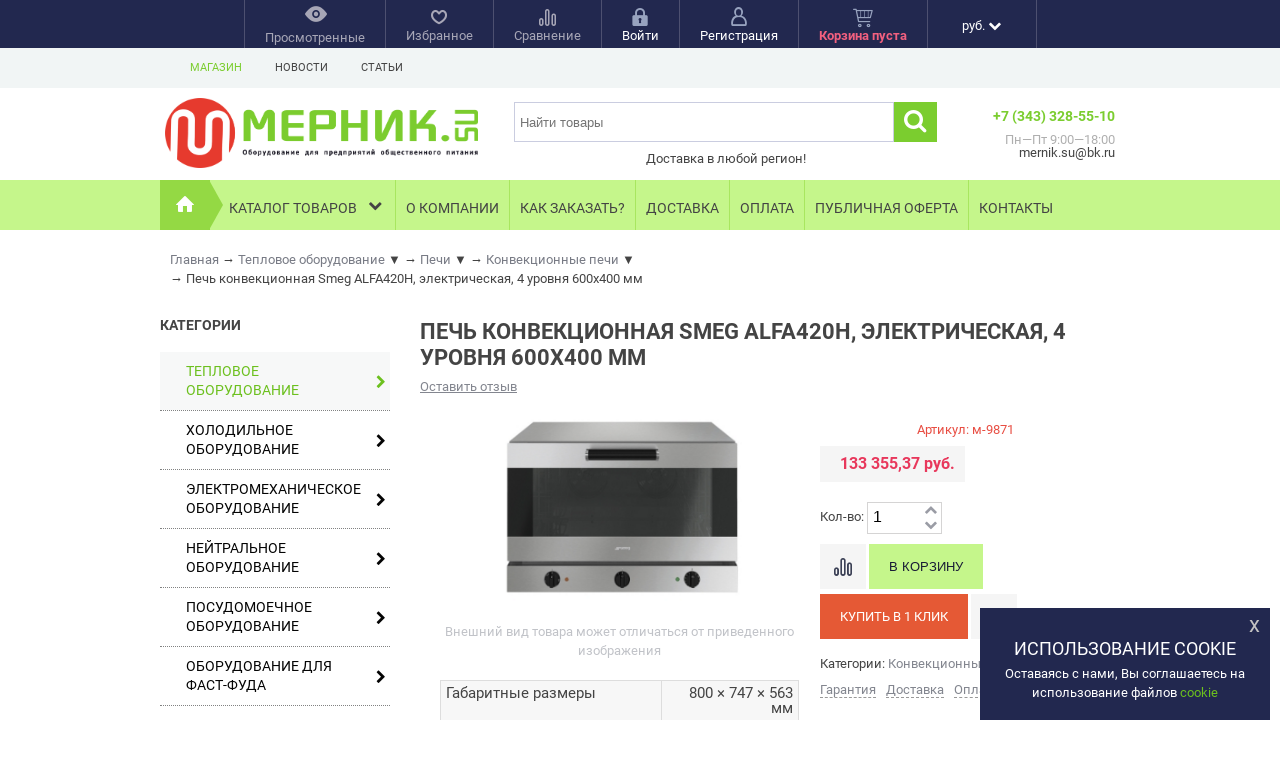

--- FILE ---
content_type: text/css
request_url: https://mernik.su/wa-data/public/site/themes/your_shop/yourshop.min.css?1.3.1.71
body_size: 16577
content:
i.fa.f-collapsible.fa-plus {margin-right: 185px;}
a, a:focus, input:focus, textarea:focus, ul.menu-v a{ outline: 0 }
.inline-link b, .inline-link b i, .relative, fieldset, ul.menu-v .dropdown li, ul.menu-v li, ul.menu-v li.dropdown, ul.menu-v.dropdown li{ position: relative }
.fly-img img, iframe, img, ul.menu-h{ max-width: 100% }
.bxslider, .hide-before-init > div{ visibility: hidden }
.fancybox-error, .nowrap{ white-space: nowrap }
.fancybox-nav, .slick-slider{ -webkit-tap-highlight-color: transparent }
a, abbr, acronym, address, applet, article, aside, audio, b, big, blockquote, body, canvas, caption, center, cite, code, credentials, dd, del, dfn, div, dl, dt, em, embed, fieldset, figcaption, figure, footer, form, h1, h2, h3, h4, h5, h6, header, hgroup, html, i, iframe, img, ins, kbd, label, legend, mark, menu, nav, object, output, p, pre, q, ruby, s, samp, section, small, span, strike, strong, sub, summary, sup, table, tbody, td, tfoot, th, thead, time, tr, tt, u, var, video{ margin: 0; padding: 0; border: 0; font-size: 100% }
article, aside, credentials, figcaption, figure, footer, header, hgroup, menu, nav, section{ display: block }
body{ line-height: 1 }
body, html{ width: 100%; min-height: 100%; height: 100%; font-family: Roboto, Tahoma, sans-serif; background: #fff }
body.dialog-open{ overflow: hidden }
a{ text-decoration: none }
a:focus{ outline-offset: -4px }
a:hover{ text-decoration: underline }
input[type=button]::-moz-focus-inner{ border: 0 }
input[type=submit]::-moz-focus-inner{ border: 0 }
input[type=submit]{ cursor: pointer }
a img{ border: 0 }
address, blockquote, dl, fieldset, hr, ol, p, pre, table, ul{ margin-bottom: 20px }
.h1, .h2, .h3, .h4, .h5, .h6, h1, h2, h3, h4, h5, h6{ text-transform: uppercase; font-weight: 400; line-height: 1.2em; margin-bottom: .3em }
input, pre, select, textarea{ margin: 0 }
.h1, h1{ font-size: 1.7em }
.h1 a, h1 a{ text-decoration: none }
.h2, h2{ font-size: 1.5em }
.h3, h3{ font-size: 1.35em }
.h4, h4{ font-size: 1.2em }
.h5, h5{ font-size: 1.1em }
h6{ font-size: 1em }
ol, ul{ padding-top: 0; padding-left: 30px }
ol{ list-style: decimal }
input, textarea{ font-size: 1em; -webkit-border-radius: 0; -moz-border-radius: 0; border-radius: 0; color: #000; font-family: Trebuchet MS, Helvetica, sans-serif !important }
fieldset, legend{ border: 1px solid #bbb }
input[type=text], input[type=password], input[type=button], input[type=submit], input[type=search], textarea{ -webkit-appearance: none; appearance: none }
input[type=button]:focus{ outline: 0; outline-offset: -2px }
fieldset{ padding: 10px; background: #e9e9e9; margin-bottom: 10px }
legend{ font-size: 1.1em; padding: .4em .8em; background: #fff }
fieldset p input[type=text], fieldset p label{ width: 98% }
fieldset p select{ width: 99% }
blockquote{ color: #555; padding: 20px; background: #f3f3f3; border-left: 2px solid #ccc }
hr{ background-color: #ccc; height: 1px; border: 0 }
p{ line-height: 1.5 }
pre{ padding: 0 }
table{ border-collapse: collapse; font-size: 1em; width: 100% }
table td, table th{ padding: 10px 5px; border: 1px solid #ddd; vertical-align: top }
#yourshop .yourshop-form .wa-field .wa-value p span, .hint, .small, .wa-subscribe-form .wa-field .wa-value p span, blockquote, blockquote cite{ font-size: .9em }
#horizontal-menu .more-block i, .category-sidebar .heading, .fly-discount, .fly-form .close, .fly-icons .delete, .fly-total, .header-bottom .phone, .subscribe-block-heading{ font-size: 14px }
.category-sidebar .heading.small, .news-sidebar-slider .h4 a, body, html, ul.menu-v.dropdown.categories-tree li a{ font-size: 12px }
#horizontal-menu.resized, .pages-block > ul > li > a{ font-size: 11px }
#horizontal-menu .badge, #horizontal-menu ul.menu-v.dropdown.appear-menu .dropdown-holder ul i, .categories-tree .appear-menu .dropdown-holder ul i, .categories-tree .badge, .categories-tree .collapsible-icon, .mobile-categories-block .br-coll-icon, .mobile-categories-block .collapsible-icon, .pages-block .fa-chevron-down{ font-size: 10px }
.block{ padding: 10px }
.inline-link{ text-decoration: none !important }
.inline-link b{ border-bottom: 1px dotted; font-weight: 400; top: -.13em }
.inline-link b i{ font-style: normal; top: .13em }
.large{ font-size: 1.2em }
.highlighted{ background: #fefce3; padding: 15px 10px; margin: 15px 0 }
a.underlined{ text-decoration: underline }
.indicator.no-hover:hover, .top-fixed-menu > li > a:hover, a.no-hover:hover, a.no-underline, a.underlined:hover, ul.menu-h a, ul.menu-v a{ text-decoration: none }
.arial-font{ font-family: Arial }
.shadowed{ -moz-box-shadow: 0 5px 15px #aaa; -webkit-box-shadow: 0 5px 15px #aaa; box-shadow: 0 5px 15px #aaa }
.clearfix:after{ content: ""; display: block; clear: both }
.inline-block, ul.menu-v a.wa-captcha-refresh{ display: inline-block }
.clearfix{ zoom: 1 }
.bold{ font-weight: 700 }
.float-left{ float: left }
.float-right{ float: right }
.hint, .hint a, .hint a:visited, .hint:visited{ color: #818289 }
#top-fixed a.grey:hover, .gray, .grey, .top-fixed-menu > li > a.grey{ color: #c4c4c4 }
.highlight{ color: #01a499 }
.align-left{ text-align: left }
.align-center{ text-align: center }
.align-justify{ text-align: justify }
.align-right{ text-align: right }
.clear-left{ clear: left }
.clear-right{ clear: right }
.clear-both{ clear: both }
.uppercase{ text-transform: uppercase }
.min-width{ width: 1% }
.error, .errormsg, input.error{ color: red }
input.error{ color: red; border: 1px solid red }
ul.menu-h > li.selected a.inline-link b, ul.menu-v li.selected a.inline-link b{ border-bottom: 0 }
#user-auth-provider{ margin: 5px 0; line-height: 150% }
#user-auth-provider.menu-h > li, ul.menu-h > li, ul.menu-v li{ text-align: left; line-height: 1em }
#user-auth-provider img{ vertical-align: middle }
#user-auth-provider li a{ padding: 5px; color: #040404 }
#user-auth-provider.menu-h > li{ display: inline-block; font-weight: 400; list-style-type: none; min-width: auto; margin: 0 10px 0 0; vertical-align: top }
.wa-captcha-img{ vertical-align: middle }
.wa-error{ background: #fcc }
.hidden, .mobile-block{ display: none }
no-margin{ margin: 0 }
.left260px{ margin-left: 260px }
.right260px{ margin-right: 260px }
.indent25px{ text-indent: 25px }
i.icon10, i.icon16{ text-indent: -9999px }
.width50px, input.width50px{ width: 50px }
.sidebar, .sidebar.left200px{ float: left; width: 200px }
.sidebar.left100px{ float: left; width: 100px }
.sidebar.left150px{ float: left; width: 150px }
.sidebar.left250px{ float: left; width: 250px }
.sidebar.left240px{ float: left; width: 240px }
.sidebar.left300px{ float: left; width: 300px }
.sidebar.left350px{ float: left; width: 350px }
.sidebar.left400px{ float: left; width: 400px }
.sidebar.left450px{ float: left; width: 450px }
.sidebar.left500px{ float: left; width: 500px }
.sidebar.right200px{ float: right; width: 200px }
.sidebar.right100px{ float: right; width: 100px }
.sidebar.right150px{ float: right; width: 150px }
.sidebar.right165px{ float: right; width: 165px }
.sidebar.right250px{ float: right; width: 250px }
.sidebar.right300px{ float: right; width: 300px }
.sidebar.right350px{ float: right; width: 350px }
.sidebar.right400px{ float: right; width: 400px }
.sidebar.right450px{ float: right; width: 450px }
.content.left200px{ margin-left: 200px }
.content.left100px{ margin-left: 100px }
.content.left150px{ margin-left: 150px }
.content.left250px{ margin-left: 250px }
.content.left260px{ margin-left: 260px }
.content.left300px{ margin-left: 300px }
.content.left350px{ margin-left: 350px }
.content.left400px{ margin-left: 400px }
.content.left450px{ margin-left: 450px }
.content.left500px{ margin-left: 500px }
.content.right100px{ margin-right: 100px }
.content.right200px{ margin-right: 200px }
.content.right150px{ margin-right: 150px }
.content.right165px{ margin-right: 165px }
.content.right250px{ margin-right: 250px }
.content.right300px{ margin-right: 300px }
.content.right350px{ margin-right: 350px }
.content.right400px{ margin-right: 400px }
.content.right450px{ margin-right: 450px }
ul.menu-h{ margin: 0; padding: 0 }
ul.menu-h > li{ display: inline-block; vertical-align: top; list-style-type: none; font-weight: 400; margin: 0 10px 0 0 }
ul.menu-h a{ display: block }
ul.menu-h > li.selected > a{ background: #eee; color: #000 }
ul.menu-h li.last{ margin-right: 0 }
ul.menu-v{ list-style-type: none; margin: 5px 0 0; padding: 0 }
ul.menu-v li{ margin-bottom: 3px; display: block; min-width: 60px }
ul.menu-v a{ -moz-outline: none; font-style: normal; display: block; padding: 5px; margin: -5px }
ul.menu-v a strong.small.highlighted{ color: #000 }
ul.menu-v.with-icons li{ padding: 4px 2px 4px 24px; margin-left: -4px }
ul.menu-v.with-icons a{ padding-left: 23px; margin-left: -23px }
ul.menu-v.with-icons i.icon10{ margin-right: 5px }
ul.menu-v.with-icons i.icon16{ margin-left: -20px; margin-right: 4px }
ul.menu-v.collapsible{ padding-left: 12px }
ul.menu-v.compact li{ padding-top: 1px; padding-bottom: 1px }
ul.menu-v.compact li a{ margin-bottom: 0; margin-top: 0; padding-bottom: 2px; padding-top: 2px }
ul.menu-v.compact img.overhanging{ margin-top: -6px; top: 4px; margin-right: 4px }
ul.menu-v.compact i.icon10{ margin-top: 1px }
ul.menu-v.compact i.icon16{ margin-top: -2px }
ul.menu-v li.drag-newparent a{ background: #eec !important }
ul.menu-v li.drag-newposition{ height: 2px; background: inherit; padding: 0; margin: -2px -10px 0 -5px }
ul.menu-v li.drag-newposition.active{ background: #bb8 }
ul.menu-v li.drag-newparent ul.menu-v li a{ background: inherit !important; color: #03c }
ul.menu-v.dropdown{ z-index: 16 }
ul.menu-v.dropdown li ul{ display: none; position: absolute; left: 100%; width: 100%; top: -12px; z-index: 50; margin-left: 2px }
.not-mobile ul.menu-v.dropdown li:hover ul{ display: block }
ul.menu-v.dropdown li a{ padding: 10px 22px 10px 20px; margin-right: -15px; word-wrap: break-word }
.not-mobile ul.menu-v.dropdown.disabled li:hover ul{ display: none !important }
.not-mobile ul.menu-v.dropdown li:hover ul ul, .not-mobile ul.menu-v.dropdown:hover ul ul{ display: none }
.not-mobile ul.menu-v.dropdown:hover ul li:hover ul{ display: block }
.not-mobile ul.menu-v.dropdown:hover ul li:hover ul ul{ display: none }
.not-mobile ul.menu-v.dropdown:hover ul li:hover ul li:hover ul{ display: block }
.not-mobile ul.menu-v.dropdown:hover ul li:hover ul li:hover ul ul{ display: none }
.not-mobile ul.menu-v.dropdown:hover ul li:hover ul li:hover ul li:hover ul{ display: block }
.not-mobile ul.menu-v.dropdown:hover ul li:hover ul li:hover ul li:hover ul ul{ display: none }
.not-mobile ul.menu-v.dropdown:hover ul li:hover ul li:hover ul li:hover ul li:hover ul{ display: block }
.not-mobile ul.menu-v.dropdown:hover ul li:hover ul li:hover ul li:hover ul li:hover ul ul{ display: none }
.not-mobile ul.menu-v.dropdown:hover ul li:hover ul li:hover ul li:hover ul li:hover ul li:hover ul{ display: block }
ul.menu-v li.top-padded{ padding-top: 15px }
ul.menu-v li.bottom-padded{ padding-bottom: 15px }
ul.menu-v li.hr{ margin-top: 10px !important; border-top: 1px solid #ccc; padding: 0 }
ul.menu-v li.hr:hover{ background: inherit !important }
ul.menu-v li a.inline{ display: inline; margin: 0; padding: 0; min-width: 0 }
ul.menu-v.with-icons.stack{ margin: 0 0 20px }
ul.menu-v.with-icons.stack li{ margin: 1px 3px 5px -1px }
ul.menu-v.with-icons.stack li a{ padding-bottom: 7px; padding-left: 26px; padding-top: 7px }
ul.menu-v li.gray a, ul.menu-v li.grey a{ color: #aaa }
.main-wrapper{ color: #444 }
img{ height: auto }
hr{ margin: 20px 0 }
input.autocomplete-loader{ background-color: #fff !important }
.wrap{ margin: 0 auto; width: 960px }
.content > .wrap{ background: #fff; padding-top: 20px }
.content > .wrap:after{ display: block; content: ''; clear: both }
.padded{ padding: 10px }
.bottom-padded, ul.menu-h.bottom-padded{ padding-bottom: 10px }
.double-padded{ padding: 20px }
.content .wrap.no-bg{ background: 0 0 }
.indicator{ background: #e8385c; color: #fff; padding: 0 4px; display: inline-block; max-height: 1.5em; line-height: 140%; vertical-align: top }
.price{ color: #1d1d1d; font-weight: 700 }
.colored, .price.colored{ color: #e8385c }
.compare-price{ color: #8c8c8d; text-decoration: line-through }
#go-top{ opacity: .9; filter: alpha(opacity=90); width: 40px; height: 40px; position: fixed; right: 50px; bottom: 50px; display: none; z-index: 5; line-height: 300%; text-align: center }
.dialog-background, .dialog-window{ position: fixed; top: 0; right: 0; bottom: 0; left: 0 }
#go-top a{ color: #fff; display: block; height: 100% }
#go-top:hover{ opacity: 1; filter: alpha(opacity=100) }
.fixed-menu #header{ padding-top: 48px }
.wa-error-msg{ display: block; color: #ea2444; margin-top: 5px }
.status-block{ padding: 10px 0; font-weight: 700 }
.footer-hook{ padding: 0 10px }
.mobile-sidebar{ display: none }
.fancybox-opened{ z-index: 9999 }
.userpic{ -webkit-border-radius: 50%; -moz-border-radius: 50%; border-radius: 50%; vertical-align: middle }
.print-code{ background: #f9f9f9; border: 1px solid #ccc; display: block; padding: 20px; text-align: left; overflow-x: auto }
#yourshop .mobile-close, .dialog-window .dialog-close, .dialog.auth-dial .success-signed, .dialog.auth-dial h1, .header-bottom, .header-bottom .logo, .pages-block > ul > li > ul, .search-button, .top-fixed-menu{ text-align: center }
.print-code.delete{ background: #fcc }
.wa-auth-adapters ul{ list-style: none; margin: 0; padding: 0 }
.wa-auth-adapters li{ display: inline-block; margin: 0 10px 10px 0 }
.wa-auth-adapters li a{ color: #444 }
.wa-auth-adapters li a img{ vertical-align: text-top; margin-right: 2px }
.dialog{ display: none }
.dialog-background{ z-index: 300; display: none }
.dialog-window{ z-index: 301; overflow-x: hidden; overflow-y: auto; background: url(img/overlay.png) }
.fixed-menu .dialog-window{ padding-top: 48px }
.dialog-window .content{ box-sizing: border-box; z-index: 302; position: relative; width: 430px; margin: 30px auto; background: #fff; padding: 12px 25px }
.dialog-window .dialog-close{ z-index: 999; position: absolute; width: 38px; height: 38px; background: #fff; color: #111; font-size: 20px; border: 1px solid #e3e4e4; text-decoration: none; right: -20px; top: -20px; line-height: 165% }
.dialog.auth-dial h1{ margin-bottom: 20px }
#yourshop .dialog.auth-dial .yourshop-form .wa-value.wa-submit{ margin-left: 0 }
#yourshop .dialog.auth-dial select{ width: 100% }
.dialog-window .content-sidebar, .dialog-window .content-sidebar.fb-page, .dialog-window .content-sidebar.fb-page.right, .dialog-window .content-sidebar.right{ margin: 0 }
.dialog-window .dialog-close, .indicator, .stylish-form:not(#foo) input[type=radio] + label .stylish-wrap, .stylish-form:not(#foo) input[type=radio]:checked + label .stylish-wrap:after, ul.menu-h.categories-list .first > a > span{ -webkit-border-radius: 50%; -moz-border-radius: 50%; border-radius: 50% }
#yourshop .yourshop-form input[type=email], #yourshop .yourshop-form input[type=password], #yourshop .yourshop-form input[type=text], #yourshop .yourshop-form select, #yourshop .yourshop-form textarea, .wa-subscribe-form input[type=text], .wa-subscribe-form select, .wa-subscribe-form textarea{ background: #f4f4f4; padding: 0 5px; border: 1px solid #c7c7c7 }
#yourshop .yourshop-form input.error, #yourshop .yourshop-form input.wa-error, #yourshop .yourshop-form select.error, #yourshop .yourshop-form select.wa-error, #yourshop .yourshop-form textarea.error, #yourshop .yourshop-form textarea.wa-error{ border: 1px solid red }
#yourshop .yourshop-form select, #yourshop .yourshop-form textarea, .wa-subscribe-form select, .wa-subscribe-form textarea{ padding: 5px }
#yourshop .yourshop-form input[type=email], #yourshop .yourshop-form input[type=password], #yourshop .yourshop-form input[type=text], .wa-subscribe-form input[type=text]{ height: 29px }
#yourshop .yourshop-form input[type=email], #yourshop .yourshop-form input[type=password], #yourshop .yourshop-form input[type=text], #yourshop .yourshop-form textarea{ width: 212px }
#yourshop .yourshop-form input[type=radio]{ display: inline-block; vertical-align: middle }
#yourshop .yourshop-form .wa-field, .wa-subscribe-form .wa-field{ margin-bottom: 10px }
#yourshop .yourshop-form .wa-field .wa-value p span, .wa-subscribe-form .wa-field .wa-value p span{ color: #777; display: block }
#yourshop .yourshop-form .wa-field.wa-required .wa-name::after, #yourshop .yourshop-form .wa-required.field > span:after, .wa-subscribe-form .wa-field.wa-required .wa-name::after{ content: '*'; color: #ea2444; margin-left: 3px }
#yourshop .yourshop-form .wa-field::after{ clear: both; content: ""; display: block }
.footer .payment-block:after, .footer .wrap:after, .header-top:after, .search form.hidden-search:before, .top-fixed-menu:after{ content: '' }
#yourshop .yourshop-form .wa-name{ float: left; width: 150px; font-weight: 500 }
#yourshop .yourshop-form .wa-value{ margin-left: 170px }
#yourshop .yourshop-form .wa-value label{ margin-right: 10px }
#yourshop .yourshop-form input[type=email].on-focus, #yourshop .yourshop-form input[type=email]:focus, #yourshop .yourshop-form input[type=password].on-focus, #yourshop .yourshop-form input[type=password]:focus, #yourshop .yourshop-form input[type=text].on-focus, #yourshop .yourshop-form input[type=text]:focus, #yourshop .yourshop-form select.on-focus, #yourshop .yourshop-form select:focus, #yourshop .yourshop-form textarea.on-focus, #yourshop .yourshop-form textarea:focus, .wa-subscribe-form input[type=text].on-focus, .wa-subscribe-form input[type=text]:focus, .wa-subscribe-form select.on-focus, .wa-subscribe-form select:focus, .wa-subscribe-form textarea.on-focus, .wa-subscribe-form textarea:focus{ background: #fefefe; border-width: 1px; border-style: solid }
.wa-subscribe-form .wa-captcha-img{ vertical-align: baseline }
#top-fixed{ height: 48px; z-index: 9999; position: relative }
.fixed-menu #top-fixed{ position: fixed; left: 0; top: 0 }
.fixed-menu.not-limited #top-fixed{ width: 100% }
.fixed-menu #top-fixed.wrap{ left: 50%; margin-left: -480px }
.top-fixed-menu{ margin: 0; padding: 0; display: inline-block }
.top-fixed-menu:after{ display: block; clear: both }
.top-fixed-menu > li{ float: left; list-style: none; position: relative }
.top-fixed-menu > li:last-child > a{ border-right-width: 1px; border-right-style: solid }
.top-fixed-menu > li.hidden{ display: inline-block }
.top-fixed-menu > li > a i.ys{ display: block; margin: 0 auto; position: relative; top: 8px; font-size: 1.4em; width: 24px; height: 24px }
.top-fixed-menu > li > a.grey i.ys, .top-fixed-menu > li > a.grey:hover i.ys{ color: #aaa }
.top-fixed-menu > li > a i.ys-eye{ font-size: 2em; top: 0 }
.top-fixed-menu > li > a i.ys-cart{ font-size: 1.5em }
.top-fixed-menu > li > a{ color: #fff; padding: 0 20px; display: block; height: 48px; border-left-width: 1px; border-left-style: solid }
.currencies, .top-fixed-menu > li > a.grey .indicator{ display: none }
.footer-pages .column a:hover, .top-fixed-menu > li > a:hover span.underline{ text-decoration: underline }
.top-fixed-menu > li > a.grey:hover, .top-fixed-menu > li > a.grey:hover span.underline{ text-decoration: none }
.top-fixed-menu > li.mobile-block > a{ font-size: 18px; line-height: 250% }
.top-fixed-menu > li > a > div{ margin-bottom: 5px }
.currencies{ list-style: none; z-index: 2; position: absolute; left: 0; top: 48px; padding: 10px 0 }
.currency-block, .pages-block li{ position: relative }
.currencies li{ color: #fff; cursor: pointer; margin: 0 0 10px; text-align: center; width: 110px; float: none }
.currency-block{ width: 110px }
.top-fixed-menu > li.currency-block a{ line-height: 400% }
.not-mobile .currency-block:hover .currencies{ display: block }
#header ul.menu-h.social-icons{ margin-top: 0 }
.header-top{ background: #f1f5f5 }
.header-top.resized{ height: 40px }
.header-top:after{ display: block; clear: both }
.pages-block ul{ padding-left: 20px }
.pages-block > ul > li > a{ text-transform: uppercase; color: #83868f; height: 40px; padding: 0 10px; line-height: 360% }
.pages-block a:hover, .pages-block > ul > li > a.selected{ color: #de1403; text-decoration: none }
.pages-block > ul > li:hover{ border-bottom-width: 2px; border-bottom-style: solid; border-bottom-color: #ee5a3f }
.pages-block > ul > li > ul{ display: none; position: absolute; left: 0; top: 35px }
.not-mobile .pages-block > ul > li:hover > ul{ display: block }
.pages-block ul.dropdown li a{ width: 150px }
.pages-block > ul ul i{ position: absolute; right: 4px; top: 50%; margin-top: -5px }
.pages-block > ul ul{ padding: 6px 0 }
.pages-block > ul ul ul.menu-v{ top: -6px }
.pages-block > ul ul.menu-v a{ color: #fff; width: 150px }
.pages-block .fa-chevron-down{ position: relative; top: -2px }
#yourshop .mobile-close{ background: #fff; display: none; border: 1px solid #191c36; -webkit-border-radius: 50%; -moz-border-radius: 50%; border-radius: 50%; color: #040404; height: 20px; line-height: 150%; padding: 0; position: absolute; right: 9px; top: -2px; width: 20px }
.search, .search form, .search-button, .search-button i{ position: relative }
#horizontal-menu ul.menu-v.dropdown.appear-menu .dropdown-holder a.mobile-close{ color: #040404 }
#yourshop.mobile .mobile-close{ display: block }
.more-tab .dropdown{ left: inherit !important; right: 0 }
.search-button{ width: 30px; height: 27px; color: #83868f; font-size: 16px; display: inline-block; margin: 7px 15px 0 0; z-index: 1 }
.search-button.active, .search-button:hover{ background: #da3a2c; color: #fff }
.search-button i{ margin: 0; top: 4px }
.search .text-above-search{ margin-bottom: 10px }
.search .text-under-search{ margin-top: 10px }
.search form{ float: left; top: 7px; z-index: 15 }
.search-submit{ display: none }
.search-input-field{ height: 27px; box-sizing: border-box; border-width: 1px; padding-left: 5px; border-style: solid; border-color: #cacde0; width: 160px }
.search form.hidden-search{ position: absolute; top: 40px; left: -133px; display: none }
.search form.hidden-search input.autocomplete-loader{ background: url(img/loading16.gif) right 10px no-repeat }
.search form.hidden-search .search-input-field{ border-top-width: 3px; height: 40px; border-top-style: solid; border-top-color: #da3a2c; position: relative }
.search form.hidden-search:before{ right: 11px; top: -3px; width: 0; height: 0; position: absolute; border-left: 6px solid transparent; border-right: 6px solid transparent; border-bottom-width: 5px; border-bottom-style: solid; border-bottom-color: #da3a2c }
.header-bottom{ background: #fff; padding: 10px }
.header-bottom.type-1 .header-bl-2.default-view, .header-bottom.type-2 .header-bl-2.default-view{ padding-top: 25px }
.header-bottom.type-10 .column-1:after, .header-bottom.type-9 .column-1:after, .header-bottom:after{ content: ''; display: block; clear: both }
.header-bottom .header-type > div{ display: inline-block; vertical-align: top }
.header-bottom .phone{ font-weight: 700 }
.header-bottom .workhours{ margin-top: 10px; color: #aaa }
.footer, .footer-pages .column a{ color: #dcdbdb }
.header-bottom > .wrap{ width: 950px }
.header-mobile-type{ display: none }
.header-bottom.type-1 .header-bl-2{ float: right }
.header-bottom.type-1 .header-bl-1, .header-bottom.type-2 .header-bl-2{ float: left }
.header-bottom.type-1 .header-bl-1, .header-bottom.type-1 .header-bl-2, .header-bottom.type-2 .header-bl-1, .header-bottom.type-2 .header-bl-2{ width: 200px }
.header-bottom.type-1 .logo, .header-bottom.type-2 .logo{ width: 530px }
.header-bottom.type-2 .header-bl-1{ float: right }
.header-bottom.type-3 .column-1, .header-bottom.type-4 .column-1{ width: 200px; margin-right: 10px }
.header-bottom.type-3 .logo, .header-bottom.type-4 .logo, .header-bottom.type-5 .logo, .header-bottom.type-6 .logo{ width: 730px }
.header-bottom.type-3 .header-bl-1, .header-bottom.type-4 .header-bl-2, .header-bottom.type-5 .header-bl-1, .header-bottom.type-6 .header-bl-2{ margin-bottom: 20px }
.header-bottom.type-5 .column-1, .header-bottom.type-6 .column-1{ width: 200px; margin-left: 10px }
.header-bottom.type-10 .header-bl-2, .header-bottom.type-7 .header-bl-1, .header-bottom.type-8 .header-bl-2, .header-bottom.type-9 .header-bl-1{ width: 450px; float: left }
.header-bottom.type-10 .header-bl-1, .header-bottom.type-7 .header-bl-2, .header-bottom.type-8 .header-bl-1, .header-bottom.type-9 .header-bl-2{ width: 450px; float: right }
.header-bottom.type-10 .logo, .header-bottom.type-9 .logo{ margin-top: 10px; width: 100% }
.header-bottom.type-7 .logo, .header-bottom.type-8 .logo{ margin-bottom: 10px; width: 100% }
.header-bottom.type-11 .header-bl-1, .header-bottom.type-11 .header-bl-2, .header-bottom.type-12 .header-bl-1, .header-bottom.type-12 .header-bl-2{ display: block; float: none; width: 100% }
.header-bottom.type-11 .logo, .header-bottom.type-12 .logo{ margin: 10px 0 }
.header-bottom.type-10 .column-1, .header-bottom.type-10 .logo, .header-bottom.type-11 .logo, .header-bottom.type-12 .logo, .header-bottom.type-7 .column-1, .header-bottom.type-7 .logo, .header-bottom.type-8 .column-1, .header-bottom.type-8 .logo, .header-bottom.type-9 .column-1, .header-bottom.type-9 .logo{ display: block }
.header-bottom.type-11, .header-bottom.type-12{ padding: 10px 0 }
.header-bottom.type-13 .header-type > div, .header-bottom.type-14 .header-type > div{ display: inline-block; width: 31%; vertical-align: middle }
.header-bottom.type-13 .logo, .header-bottom.type-14 .logo, .header-bottom.type-15 .logo, .header-bottom.type-16 .logo, .header-bottom.type-19 .logo, .header-bottom.type-20 .logo{ text-align: left }
.header-bottom.type-13 .header-type .header-bl-1, .header-bottom.type-14 .header-type .header-bl-2{ margin: 0 20px }
.header-bottom.type-3 .header-type > div, .header-bottom.type-4 .header-type > div, .header-bottom.type-5 .header-type > div, .header-bottom.type-6 .header-type > div, .header-bottom.with-search-block .header-type > div{ display: table-cell; vertical-align: middle }
.header-bottom.type-3 .header-type, .header-bottom.type-4 .header-type, .header-bottom.type-5 .header-type, .header-bottom.type-6 .header-type, .header-bottom.with-search-block .header-type{ width: 100%; display: table; table-layout: fixed }
.header-bottom.type-15 .header-type .header-bl-1, .header-bottom.type-16 .header-type .search, .header-bottom.type-17 .header-type .search, .header-bottom.type-18 .header-type .search, .header-bottom.type-19 .header-type .header-bl-1, .header-bottom.type-20 .header-type .search, .header-bottom.type-21 .header-type .search, .header-bottom.type-22 .header-type .search{ padding: 0 10px }
.header-bottom.with-search-block .search-input-field{ width: 100%; height: 40px }
.header-bottom.with-search-block .search form{ width: 80%; display: inline-block; float: none; vertical-align: top; margin-right: -5px; top: 0 }
.header-bottom.with-search-block .search input.autocomplete-loader{ background: url(img/loading16.gif) right 10px no-repeat }
.header-bottom.with-search-block .search-button{ width: 45px; height: 40px; font-size: 24px; margin: 0 }
.header-bottom.with-search-block .search-button i{ top: 6px }
.header-bottom.type-18 .autocomplete-suggestions, .header-bottom.type-22 .autocomplete-suggestions{ right: inherit; left: 0 }
.header-bl-1, .header-bl-2{ position: relative }
.footer{ background: #333741; text-align: center; padding: 20px 0 }
.footer .wrap:after{ display: block; clear: both }
.footer-info, .footer-pages{ width: 340px; box-sizing: border-box }
.footer-pages{ text-align: left; float: left; padding-left: 10px }
.footer-pages.full{ width: 510px }
.footer-pages .column{ display: inline-block; width: 145px; vertical-align: top; margin: 0 15px 10px 0;text-align: left; }
#horizontal-menu .home a, .fly-icons .delete:hover, .fly-quantity a:hover{ text-decoration: none }
.footer-pages .column .h5{ color: #f0eded; margin-bottom: 10px }
.footer-info{ float: right; text-align: right; padding-right: 10px }
.footer-info.full{ width: 415px }
.footer-info ul.menu-h.social-icons{ margin-top: 0; margin-bottom: 10px }
.footer-info p{ margin: 0; line-height: 1.8 }
.footer .subscribe-block{ width: 250px; display: inline-block; vertical-align: top }
.footer .payment-block{ margin: 5px 0 }
.footer .payment-block:after{ display: block; clear: both }
.footer .payment-block ul.menu-h li{ float: right; margin: 0 0 10px 10px }
.footer .counters{ text-align: left; padding: 0 10px; margin-top: 10px }
.footer .counters.right{ text-align: right; padding: 0 }
.copyright{ margin: 5px 0 }
.bottom-line{ background: #272a30; color: #fff; text-align: center }
.bottom-line p{ margin: 0; padding: 20px 10px }
.subscribe-block-heading{ text-transform: uppercase; margin-bottom: 15px }
.mini-subscribe .wa-subscribe-form input[type=text]{ height: inherit; border-width: 1px; border-style: solid; border-color: #a9a9a9; background: #44464b; color: #fff; padding: 10px; -webkit-border-radius: 3px; -moz-border-radius: 3px; border-radius: 3px; width: 225px !important; margin: 5px 0 }
.mini-subscribe .wa-subscribe-form input[type=text]:focus{ background: #22252d }
.mini-subscribe .wa-value{ margin: 0 !important }
.mini-subscribe .wa-subscribe-form .wa-captcha input[type=text]{ width: 70px !important; margin: 0 !important }
.mini-subscribe .wa-captcha-img{ vertical-align: baseline }
.mini-subscribe .wa-captcha{ margin: 10px 0 }
.mini-subscribe div[id^=mailer]{ width: 250px !important; margin: 0 auto; padding: 0 !important; min-height: inherit !important }
.fly-price, .fly-quantity{ margin-top: 10px }
.mini-subscribe .wa-after-submit{ background: 0 0 !important; height: inherit !important; color: #26e858 }
.fly-cart{ width: 330px; display: none; padding: 10px 0; text-align: left; right: 0; position: absolute; top: 63px; z-index: 20 }
.fly-discount:after, .fly-item:after, .fly-total:after{ content: ''; display: block; clear: both }
.fly-content{ max-height: 215px; overflow-y: auto; padding: 0 5px }
.fly-content p{ text-align: center; color: #fff }
.fly-img{ float: left; width: 96px; height: 96px; text-align: center }
.fly-img img{ max-height: 100%; height: auto }
.fly-item{ margin-bottom: 10px }
.fly-item.loading:before{ background: url(img/loader3.gif) no-repeat; content: ''; width: 54px; height: 55px; position: absolute; left: 0; top: 0; z-index: 9999 }
.fly-info{ float: left; width: 185px; margin-left: 5px }
.fly-name, .fly-name a{ color: #fff; font-weight: 700 }
.fly-quantity i.ys{ color: #82858b; font-size: 1.8em }
.fly-quantity a:hover i.ys{ color: #fff }
.fly-quantity .fa-spin{ position: relative; top: -5px }
.fly-icons .delete{ color: #c3c2c2; font-weight: 700; float: right }
.qty{ width: 40px; text-align: center; border: 1px solid #fff; margin: 0 5px }
.fly-discount, .fly-total{ margin-top: 10px; color: #fff }
.f-minus, .f-plus{ position: relative; top: 5px }
.fly-discount{ background: #454256; padding: 10px }
.fly-total{ padding: 0 10px; font-weight: 700 }
#top-fixed .fly-form.white-popup li.hidden, .fly-form, .not-mobile .fly-form.white-popup .delete{ display: none }
.fly-buttons{ margin-bottom: 7px; margin-top: 15px; text-align: center }
.fly-buttons a:hover{ color: #fff }
.fly-form{ position: absolute; top: 48px; max-height: 400px; overflow-y: auto; z-index: 20; right: 0; width: 280px; padding: 20px 20px 10px; text-align: center }
.s-sidebar .fly-form{ right: inherit; left: 0 }
.fly-form.white-popup{ right: inherit; left: 50%; margin-left: -140px; padding: 5px }
.fly-form.white-popup > .content{ background: #fff }
.fly-form.white-popup img{ max-width: 80px; max-height: 80px }
.fly-form.white-popup ul.menu-h{ padding-top: 5px }
.fly-form.white-popup ul.menu-h > li{ margin: 0 5px 5px 0; position: relative }
.fly-form.white-popup .delete{ color: red; position: absolute; width: 16px; height: 16px; background: #fff; right: 2px; top: 2px; border: 1px solid red; text-align: center; -webkit-border-radius: 50%; -moz-border-radius: 50%; border-radius: 50% }
.fly-form.white-popup .empty-field{ color: #040404; text-align: center; padding: 10px 0 }
.not-mobile #top-fixed .fly-form.white-popup li:hover .delete{ display: block; color: red }
.fly-form.white-popup .show-all{ display: none; text-align: center; color: #040404; padding: 5px 0 }
.mobile .fly-form.white-popup .show-all{ display: block }
.fly-form, .fly-form a{ color: #fff }
.fly-form .h2{ color: #fff; margin: 0 0 20px }
.fly-form .loader{ position: relative; bottom: 5px }
.fly-form .close{ position: absolute; right: 10px; top: 5px; color: #eee }
#top-fixed a.button:hover{ color: #fff }
.forgotpasswd{ display: none }
input[type=button]{ cursor: pointer }
.button, input[type=button], input[type=submit]{ border: 0; text-transform: uppercase; text-align: center; line-height: 15px; padding: 10px 12px }
.button.orange:hover, .button.red:hover, .button.white:hover, .button:hover, input[type=button]:hover, input[type=submit]:hover{ background-color: #5a5a6a !important; color: #fff !important; text-decoration: none }
.button.disabled, .button.disabled:hover, .button:disabled, .button:disabled:hover, input[type=button].disabled, input[type=button].disabled:hover, input[type=button]:disabled, input[type=button]:disabled:hover, input[type=submit].disabled, input[type=submit].disabled:hover, input[type=submit]:disabled, input[type=submit]:disabled:hover{ background-color: #f5f5f5; color: #888 !important }
.button.red{ background-color: #da3a2c; color: #fff }
.button.orange{ background-color: #e55935; color: #fff }
.button.grey{ background-color: #c4c4c4; color: #fff }
.button.white{ background-color: #fff; border: 1px solid #e3e3e3; color: #444 }
.button.active, .cart-form input[type=submit].active, .cart-form input[type=submit].active:active, .cart-form input[type=submit].active:hover, input[type=button].active, input[type=submit].active{ text-indent: -9999px; background-image: url(img/loader2.gif); background-position: center center; background-repeat: no-repeat }
.stylish-form:not(#foo) input[type=radio], .stylish-form:not(#foo) input[type=checkbox]{ opacity: 0; width: 1em; height: 1em }
.stylish-form:not(#foo) input[type=radio] + label, .stylish-form:not(#foo) input[type=checkbox] + label{ margin-left: -13px; cursor: pointer; position: relative }
.stylish-form:not(#foo) input[type=radio] + label .stylish-wrap{ cursor: pointer }
.stylish-form:not(#foo) input[type=radio]:checked + label .stylish-wrap:after{ content: "\ea54"; font-family: yourshop; font-size: 1.1em }
.stylish-form:not(#foo) input[type=radio] + label .stylish-wrap, .stylish-form:not(#foo) input[type=checkbox] + label .stylish-wrap{ background: #fff; bottom: 0; left: 0; border: 1px solid #d6d7d8; display: inline-block; margin: 0 4px 0 0; vertical-align: middle; width: 1em; height: 1em; position: relative }
.skus .stylish-form:not(#foo) input[type=radio] + label .stylish-wrap, .skus .stylish-form:not(#foo) input[type=checkbox] + label .stylish-wrap{ bottom: 0 }
.stylish-form:not(#foo) input[type=radio]:checked + label .stylish-wrap{ border: 0; bottom: 1px }
.category-sidebar .stylish-form:not(#foo) input[type=radio] + label .stylish-wrap, .category-sidebar .stylish-form:not(#foo) input[type=checkbox] + label .stylish-wrap{ bottom: 1px }
.category-sidebar .stylish-form:not(#foo) input[type=radio]:checked + label .stylish-wrap{ bottom: 2px }
.checkout-options .stylish-form:not(#foo) input[type=radio]:checked + label .stylish-wrap{ bottom: 5px }
.stylish-form:not(#foo) input[type=radio]:checked + label .stylish-wrap:after, .stylish-form:not(#foo) input[type=checkbox]:checked + label .stylish-wrap:after{ left: 0; top: 0; bottom: 0; right: 0; position: absolute; margin: auto }
.stylish-form:not(#foo) input[type=checkbox]:checked + label .stylish-wrap:after{ color: #fff; content: "✔"; left: .1em }
#horizontal-menu.resized{ height: 50px }
#horizontal-menu{ height: inherit }
#horizontal-menu:after, ul.menu-h.categories-list:after{ content: ''; display: block; clear: both }
#horizontal-menu .home a{ width: 50px; height: 50px; font-size: 1.8em; color: #fff; text-align: center; position: relative; float: left }
#horizontal-menu .home a:after{ content: ''; z-index: 14; width: 0; height: 0; position: absolute; right: -13px; top: 0; border-top: 25px solid transparent; border-bottom: 25px solid transparent; border-left-width: 14px; border-left-style: solid }
#horizontal-menu .home i{ position: relative; top: 15px }
#horizontal-menu div.more{ float: right; padding: 0; margin: 0; line-height: 450%; position: relative; cursor: pointer; text-align: center; z-index: 3 }
#horizontal-menu div.more > ul{ list-style: none; margin: 0; padding: 0; height: 50px }
#horizontal-menu div.more > ul > li{ padding-bottom: 10px }
#horizontal-menu .more-block{ width: 50px; height: 50px }
#horizontal-menu .more-block i{ color: #e1e2e9 }
#horizontal-menu div.more .dropdown{ left: inherit; z-index: 3; right: 0; position: absolute; display: none; width: 300px }
.not-mobile #horizontal-menu div.more:hover .dropdown{ display: block }
#horizontal-menu ul.menu-v.dropdown.vertical a{ margin-right: 0; line-height: 1.2 }
#horizontal-menu ul.menu-v.dropdown.vertical i{ right: 5px }
#horizontal-menu ul.menu-v.dropdown.vertical > li{ padding: 10px 0 }
#horizontal-menu ul.menu-v.dropdown.vertical li{ width: 100%; position: relative }
#horizontal-menu ul.menu-v.dropdown.vertical li ul{ position: relative; left: 0 !important; top: 0; margin: 10px 0 0; background: 0 0; border-top-width: 1px; border-top-style: solid }
#horizontal-menu ul.menu-v.dropdown.vertical li ul li{ border-bottom: none; padding: 5px 0 10px }
#horizontal-menu ul.menu-v.dropdown.vertical li ul li ul{ border-top: none }
#horizontal-menu ul.menu-v.dropdown.vertical li ul li ul a, #horizontal-menu ul.menu-v.dropdown.vertical li ul ul a{ padding-left: 40px }
#horizontal-menu ul.menu-v.dropdown.vertical li ul ul ul a{ padding-left: 50px }
#horizontal-menu ul.menu-v.dropdown.vertical li ul ul ul ul a{ padding-left: 60px }
#horizontal-menu ul.menu-v.dropdown.vertical li ul li .badge{ position: relative; top: 0; right: 0; padding: 1px 4px }
#horizontal-menu ul.menu-v.dropdown.vertical li:hover ul{ display: none }
#horizontal-menu .dropdown li{ border-bottom-width: 1px; border-bottom-style: solid; height: 100%; padding: 10px; width: 180px; margin: 0 }
ul.menu-h.categories-list, ul.menu-h.categories-list > li{ height: 50px; float: left; margin: 0 }
#horizontal-menu .dropdown a .badge{ right: 10px; top: -3px }
#horizontal-menu .badge, .categories-tree .badge{ right: 2px; position: absolute; top: 2px; text-transform: none; text-align: center; color: #fff; line-height: 100%; padding: 3px 4px }
ul.menu-h.categories-list > li{ z-index: 13; position: relative; padding-bottom: 10px }
#horizontal-menu div.more a, ul.menu-h.categories-list li a{ display: block; height: 100%; position: relative; color: #fff; text-transform: uppercase }
ul.menu-h.categories-list > li > a{ color: #040404; line-height: 450%; border-left-width: 1px; border-left-style: solid; text-align: center; overflow: hidden; padding: 0 10px }
ul.menu-h.categories-list > li.first > a{ border-left: 0 none; padding-left: 20px }
ul.menu-h.categories-list > li > ul{ display: none; left: 0; position: absolute; text-align: center; top: 50px }
.not-mobile ul.menu-h.categories-list > li:hover > ul{ display: block }
ul.menu-h.categories-list .dropdown li:before{ content: ''; position: absolute; left: 0; top: 0; height: 100%; width: 4px; background: #a3aaaa }
#horizontal-menu ul.menu-h.categories-list .dropdown.appear-menu .dropdown-holder li:before, ul.menu-v.dropdown .dropdown-holder li.selected{ background: 0 0 }
ul.menu-h.categories-list .dropdown li ul{ top: 0; margin-top: 0 }
ul.menu-h.categories-list .dropdown a{ line-height: 150%; padding-right: 30px }
#horizontal-menu div.more .dropdown i, .categories-tree .dropdown-holder i, ul.menu-h.categories-list ul i{ position: absolute; right: 10px; top: 50%; margin-top: -8px }
ul.menu-h.categories-list .first > a > span{ width: 20px; height: 20px; position: absolute; right: 10px; top: 50%; margin-top: -10px }
ul.menu-h.categories-list .first.category-list{ width: 185px }
ul.menu-h.categories-list .first.category-list:hover > ul{ display: none }
ul.menu-h.categories-list .first.category-list > a{ padding-left: 10px; padding-right: 30px }
ul.menu-h.categories-list .first.category-list > a i{ left: 50%; margin-left: -5px; margin-top: -6px; position: absolute; top: 50% }
#horizontal-menu ul.menu-v.dropdown.appear-menu ul, .categories-tree .appear-menu ul{ display: block }
#horizontal-menu ul.menu-v.dropdown.appear-menu .dropdown-holder, .categories-tree .appear-menu .dropdown-holder{ display: none; top: 0; left: 240px; position: absolute; z-index: 3; width: 666px }
#horizontal-menu ul.menu-v.dropdown.vertical-menu.appear-menu ul, #sidebar-categories .categories-tree .appear-menu ul{ width: 100%; position: relative; left: 0; display: block }
#horizontal-menu .dropdown.appear-menu .dropdown-holder li, .categories-tree .appear-menu .dropdown-holder li{ border-bottom: 0 none; padding: 10px 0 0 10px }
.dropdown-holder > ul > li{ display: inline-block; vertical-align: top }
.not-mobile #horizontal-menu ul.menu-v.dropdown.appear-menu > li:hover .dropdown-holder{ display: block }
#horizontal-menu ul.menu-v.dropdown.appear-menu .dropdown-holder .category-heading a, .categories-tree .appear-menu .dropdown-holder .category-heading a{ color: #fff; text-transform: uppercase; display: block; margin-right: 0; padding-left: 13px; margin-left: 0 }
#horizontal-menu ul.menu-v.dropdown.appear-menu .dropdown-holder a, .categories-tree .appear-menu .dropdown-holder a{ color: #9aa2bd }
#horizontal-menu ul.menu-v.dropdown.appear-menu .dropdown-holder ul ul a, .appear-menu .dropdown-holder ul ul a{ margin-left: 0; margin-right: 0; padding-left: 3px; position: relative }
#horizontal-menu ul.menu-v.dropdown.appear-menu .dropdown-holder ul ul ul a:before, .categories-tree .appear-menu .dropdown-holder ul ul ul a:before{ border-bottom: 1px dotted; bottom: 0; content: ""; height: 1px; left: 0; position: absolute; width: 100% }
#horizontal-menu ul.menu-v.dropdown.appear-menu .dropdown-holder ul ul ul > li:last-child > a:before, .categories-tree .appear-menu .dropdown-holder ul ul ul > li:last-child > a:before{ border-bottom: none }
#horizontal-menu ul.menu-v.dropdown.appear-menu .dropdown-holder li:hover, .categories-tree .appear-menu .dropdown-holder li:hover{ background: 0 none }
#horizontal-menu ul.menu-v.dropdown.appear-menu .dropdown-holder ul, .appear-menu .dropdown-holder ul{ background: 0 none; margin: 0 }
#horizontal-menu ul.menu-v.dropdown.appear-menu .dropdown-holder > ul > li, .categories-tree .appear-menu .dropdown-holder > ul > li{ width: 218px; padding: 10px 0 }
#horizontal-menu ul.menu-v.dropdown.appear-menu .dropdown-holder > ul > li li, .appear-menu .dropdown-holder > ul > li li{ width: auto }
#horizontal-menu ul.menu-v.dropdown.appear-menu .dropdown-holder .badge, #horizontal-menu ul.menu-v.dropdown.appear-menu .dropdown-holder ul i, .categories-tree .appear-menu .dropdown-holder .badge, .categories-tree .appear-menu .dropdown-holder ul i{ right: 0; z-index: 2 }
#horizontal-menu ul.menu-v.dropdown.appear-menu .dropdown-holder ul i, .categories-tree .appear-menu .dropdown-holder ul i{ color: #fff; display: table; top: 14px; background-color: #323652; padding: 7px 8px }
#horizontal-menu ul.menu-v.dropdown.appear-menu .dropdown-holder ul i:hover, .categories-tree .appear-menu .dropdown-holder ul i:hover{ background-color: #54597d }
#horizontal-menu ul.menu-h.categories-list.plus-align-left ul.menu-v.dropdown.appear-menu .dropdown-holder ul ul a.has-child, .categories-tree.plus-align-left .appear-menu .dropdown-holder ul ul a.has-child{ padding-left: 28px }
#horizontal-menu ul.menu-h.categories-list.plus-align-left ul.menu-v.dropdown.appear-menu .dropdown-holder ul ul i, .categories-tree.plus-align-left .appear-menu .dropdown-holder ul ul i{ left: 0 }
#horizontal-menu ul.menu-h.categories-list.plus-align-left ul.menu-v.dropdown.appear-menu .dropdown-holder .category-heading a, .categories-tree.plus-align-left .appear-menu .dropdown-holder .category-heading a{ margin-left: 10px; padding-left: 28px }
#horizontal-menu ul.menu-h.categories-list.plus-align-left ul.menu-v.dropdown.appear-menu .dropdown-holder li.selected > .category-heading > a, .categories-tree.plus-align-left .appear-menu .dropdown-holder li.selected > .category-heading > a{ text-decoration: underline }
#horizontal-menu ul.menu-h.categories-list.plus-align-left ul.menu-v.dropdown.appear-menu .dropdown-holder .category-heading a.no-margin, .categories-tree.plus-align-left .appear-menu .dropdown-holder .category-heading a.no-margin{ margin-left: 0; padding-left: 13px }
#horizontal-menu ul.menu-h.categories-list.plus-align-left ul.menu-v.dropdown.appear-menu .dropdown-holder .category-heading i, .categories-tree.plus-align-left .appear-menu .dropdown-holder .category-heading i{ left: 0 }
.appear-menu .dropdown-holder .right-block{ float: right; width: 214px; padding: 10px 10px 10px 0; text-align: right; position: relative; z-index: 55 }
.appear-menu .dropdown-holder .bottom-block, .appear-menu .dropdown-holder .top-block{ padding: 10px }
.appear-menu .dropdown-holder .bottom-block:before, .appear-menu .dropdown-holder .top-block:after{ display: block; content: ''; clear: both }
.appear-menu .dropdown-holder .bottom-block img, .appear-menu .dropdown-holder .right-block img, .appear-menu .dropdown-holder .top-block img{ max-width: 100% }
ul.menu-h.categories-list .first.category-list:hover .dropdown.vertical-menu{ display: none }
#horizontal-menu ul.menu-v.dropdown.vertical-menu{ width: 235px; left: -50px }
#horizontal-menu ul.menu-v.dropdown.vertical-menu > li{ padding: 10px 0; width: 100%; position: relative }
#horizontal-menu ul.menu-v.dropdown.vertical-menu > li > a > .badge, #horizontal-menu ul.menu-v.dropdown.vertical-menu > li > a > i{ right: 20px }
#horizontal-menu ul.menu-v.dropdown.vertical-menu ul{ width: 200px }
#horizontal-menu .brands-tab ul.menu-v.brands{ text-align: left !important }
#horizontal-menu .brands-tab ul.menu-v.brands > li{ display: inline-block; vertical-align: top; position: relative }
#horizontal-menu .brands-tab ul.menu-v.brands > li.has-image a{ margin: 0; padding: 0 }
#horizontal-menu .brands-tab ul.menu-v.brands > li img{ max-width: 184px }
#horizontal-menu .brands-tab.col2 ul.menu-v.brands{ width: 400px }
#horizontal-menu .brands-tab.col2 ul.menu-v.brands.plugin{ width: 410px }
#horizontal-menu .brands-tab.col3 ul.menu-v.brands{ width: 600px }
#horizontal-menu .brands-tab.col3 ul.menu-v.brands.plugin{ width: 610px }
#horizontal-menu .brands-tab.col4 ul.menu-v.brands, #horizontal-menu .brands-tab.col5 ul.menu-v.brands, #horizontal-menu .brands-tab.col6 ul.menu-v.brands{ width: 800px }
#horizontal-menu .brands-tab.col4 ul.menu-v.brands.plugin, #horizontal-menu .brands-tab.col5 ul.menu-v.brands.plugin, #horizontal-menu .brands-tab.col6 ul.menu-v.brands.plugin{ width: 810px }
@media only screen and (min-width: 1297px){
    #horizontal-menu .brands-tab.col5 ul.menu-v.brands{ width: 1002px }
    #horizontal-menu .brands-tab.col5 ul.menu-v.brands.plugin{ width: 1012px }
    #horizontal-menu .brands-tab.col6 ul.menu-v.brands{ width: 1202px }
    #horizontal-menu .brands-tab.col6 ul.menu-v.brands.plugin{ width: 1214px }
}
@media only screen and (max-width: 985px){
    #horizontal-menu .brands-tab.col4 ul.menu-v.brands, #horizontal-menu .brands-tab.col5 ul.menu-v.brands, #horizontal-menu .brands-tab.col6 ul.menu-v.brands{ width: 600px }
    #horizontal-menu .brands-tab.col4 ul.menu-v.brands.plugin, #horizontal-menu .brands-tab.col5 ul.menu-v.brands.plugin, #horizontal-menu .brands-tab.col6 ul.menu-v.brands.plugin{ width: 610px }
}
.content-sidebar{ margin-left: 260px; padding-right: 10px; word-wrap: break-word; overflow: hidden }
.content-sidebar.fb-page{ margin-left: 310px }
.content-sidebar.right{ padding-left: 10px; margin-left: 0; margin-right: 260px }
.content-sidebar.right.fb-page{ margin-right: 310px }
.content-sidebar .wa-form{ display: table }
.content-sidebar.without-sidebar{ margin: 0; padding-left: 10px }
.category-sidebar{ word-wrap: break-word; padding: 0 10px; color: #040404; float: left; width: 230px }
.category-sidebar.right{ float: right }
.category-sidebar.fb-page{ width: 280px }
.category-sidebar .heading{ color: #444; font-weight: 700; text-transform: uppercase; position: relative; overflow: hidden; margin-bottom: 20px }
.category-sidebar .heading:after{ bottom: 0; content: ""; margin-left: 10px; position: absolute; width: 100% }
.category-sidebar .tags{ margin: 10px 0 }
.category-sidebar .tags a{ margin-bottom: 3px; display: inline-block }
.category-sidebar ul.menu-v.brands li, .category-sidebar ul.menu-v.s-currencies li{ display: inline-block; width: 48%; margin-bottom: 10px }
.category-sidebar ul.menu-v.brands li a, .category-sidebar ul.menu-v.s-currencies li a{ color: #444 }
.sidebar-block{ margin-bottom: 20px; padding: 0 }
.sidebar-block .slider-controls{ margin: 0 0 0 10px; display: inline-block; vertical-align: sub }
.sidebar-block .slider-controls .fa{ font-size: 26px }
.sidebar-block .slider-controls .slider-prev .fa::after{ font-size: 22px; left: 22px; bottom: 3px }
.sidebar-block #vk_groups, .sidebar-photos-slider img{ margin: 0 auto }
.sidebar-photos{ text-align: center }
ul.menu-h.sidebar-photos > li{ margin-right: 4px }
.categories-tree, ul.menu-v.dropdown.categories-tree{ list-style: none; margin: 0; padding: 0 }
.categories-tree .h4{ margin: 0; text-align: left; position: relative }
.categories-tree .accordeon-menu .collapsible-icon{ left: inherit; right: 0 }
.categories-tree .collapsible-icon{ background-color: #c5c4c4 }
.categories-tree .collapsible-icon, .categories-tree.plus-align-left .accordeon-menu .collapsible-icon{ position: absolute; left: 0; right: inherit; margin: -12px 0 0; cursor: pointer; top: 50%; padding: 7px 8px; color: #fff }
.categories-tree .appear-menu .dropdown-holder .category-heading a, .categories-tree .appear-menu .dropdown-holder a, .categories-tree .collapsible-icon:hover{ color: #040404 }
.categories-tree .h4 a, .categories-tree ul.menu-v a, ul.menu-v.dropdown.categories-tree li a{ position: relative; display: block; padding: 10px 26px 10px 16px; margin: 0; text-decoration: none; color: #040404 }
.categories-tree.plus-align-left .h4 a, .categories-tree.plus-align-left ul.menu-v a, ul.menu-v.dropdown.categories-tree.plus-align-left li a{ padding: 10px 16px 10px 26px }
ul.menu-v.dropdown.categories-tree > li{ border-bottom: 1px dotted #818282 }
ul.menu-v.dropdown.categories-tree > li:last-child{ border-bottom: 0 none }
ul.menu-v.dropdown.categories-tree .dropdown-holder a{ padding: 7px 16px 7px 18px }
ul.menu-v.dropdown.categories-tree .accordeon-menu li:hover, ul.menu-v.dropdown.categories-tree .accordeon-menu:hover, ul.menu-v.dropdown.categories-tree .appear-menu .dropdown-holder li.selected, ul.menu-v.dropdown.categories-tree .appear-menu .dropdown-holder li.selected a, ul.menu-v.dropdown.categories-tree .appear-menu .dropdown-holder li:hover, ul.menu-v.dropdown.categories-tree .appear-menu .dropdown-holder li:hover a, ul.menu-v.dropdown.categories-tree li.selected, ul.menu-v.dropdown.categories-tree li.selected a{ background: 0 0 }
.categories-tree ul, .categories-tree ul.menu-v li{ margin: 0 }
.categories-tree ul.menu-v.l0.no-dropdown a{ padding-left: 26px }
.categories-tree.plus-align-left ul.menu-v.l0.no-dropdown a{ padding-left: 46px }
.categories-tree.plus-align-left ul.menu-v.l0.no-dropdown .collapsible-icon{ left: 18px }
.categories-tree ul.menu-v.l1.no-dropdown a{ padding-left: 44px }
.categories-tree.plus-align-left ul.menu-v.l1.no-dropdown a{ padding-left: 64px }
.categories-tree.plus-align-left ul.menu-v.l1.no-dropdown .collapsible-icon{ left: 36px }
.categories-tree ul.menu-v.l2.no-dropdown a{ padding-left: 62px }
.categories-tree.plus-align-left ul.menu-v.l2.no-dropdown a{ padding-left: 82px }
.categories-tree.plus-align-left ul.menu-v.l2.no-dropdown .collapsible-icon{ left: 54px }
ul.menu-v.dropdown.categories-tree a.selected, ul.menu-v.dropdown.categories-tree a:hover, ul.menu-v.dropdown.categories-tree li:hover{ background: #f7f8f8 }
.categories-tree .fa-chevron-right{ position: absolute; right: 4px; top: 50%; margin-top: -6px; z-index: 5 }
.categories-tree .fa-chevron-left{ position: absolute; left: 4px; top: 50%; margin-top: -6px; z-index: 5 }
ul.menu-v.dropdown.categories-tree, ul.menu-v.dropdown.categories-tree li ul{ background: #fff }
ul.menu-v.categories-tree li{ margin: 0 }
ul.menu-v.dropdown.categories-tree li ul{ border: 1px solid #bebebe; top: -1px; margin: 0 }
ul.menu-v.dropdown.categories-tree li ul li:last-child > a{ border-bottom: 0 none }
ul.menu-v.dropdown.categories-tree li ul a{ padding-left: 18px; line-height: 1.45em }
.breadcrumbs, .page-page .content-sidebar{ line-height: 1.5 }
ul.menu-v.dropdown.categories-tree li.appear-menu ul.menu-h{ border: 0; top: 0 }
#yourshop .categories-tree .appear-menu .dropdown-holder{ background: #fff; border: 1px solid #bebebe }
.category-sidebar.fb-page .categories-tree .appear-menu .dropdown-holder{ width: 662px }
ul.menu-v.dropdown.categories-tree .dropdown-holder li a, ul.menu-v.dropdown.categories-tree li.appear-menu ul ul{ border: 0 }
.category-sidebar.right .dropdown-holder{ left: inherit; right: 240px }
.category-sidebar.right.fb-page .dropdown-holder{ right: 280px; left: inherit }
.category-sidebar.fb-page .dropdown-holder{ left: 280px }
#sidebar-categories .badge{ top: 1px; padding: 2px 3px; right: 0 }
#sidebar-categories .no-dropdown, #sidebar-categories .no-dropdown ul{ position: relative; left: 0; border: 0 }
#sidebar-categories ul.no-dropdown.hidden{ display: none }
#sidebar-categories ul.no-dropdown{ display: block; z-index: 0 }
.da-arrows span i{ color: #9aa2bd }
.slider-custom{ padding: 10px 0; position: relative }
.slider-controls{ text-align: center; margin-bottom: 10px; position: relative }
.slider-controls .slider-prev{ margin-right: 30px }
.slider-controls .slider-prev .fa::after{ bottom: 7px; content: "|"; font-size: 26px; left: 25px; position: absolute }
.slider-controls .slider-prev .fa:hover::after, .slider-controls .slider-prev.slick-disabled .fa::after{ color: #444 }
.slider-controls .fa{ font-size: 40px }
.slider-next .fa, .slider-prev .fa{ cursor: pointer }
#yourshop .da-slide .da-link:hover{ color: #fff }
.da-slider{ margin-bottom: 20px }
.bxslider{ height: 200px }
.default-loader{ font-size: 20px; position: relative; text-align: center; top: 50px }
.main-wrapper > .content > .main-slider #da-slider{ margin-bottom: 0 }
.hide-before-init{ background: url(img/loading16.gif) center center no-repeat; height: 50px; overflow: hidden }
.slick-initialized.hide-before-init{ background: 0 0; height: auto; overflow: visible }
.slick-initialized.hide-before-init > div{ visibility: visible }
.slick-arrow i{ cursor: pointer }
#yourshop .slick-arrow.slick-disabled i{ color: #ccc; cursor: default }
.lazy-slide{ position: absolute; top: 50%; left: 50%; margin-top: -16px; margin-left: -16px }
.bx-wrapper .bx-viewport{ height: auto !important }
#yourshop .bx-wrapper .bx-pager{ z-index: 5 }
.product-list .badge, .product-page .badge{ position: absolute; top: 0; right: 0; padding: 5px 7px; z-index: 1 }
.product-page .badge{ right: -1px }
.badge.discount-badge{ right: inherit; left: 0 }
.badge, .badge.orange{ background-color: #ef5a3f; color: #fff }
.badge.bestseller{ background-color: #ecca11 }
.badge.low-price{ background-color: #be4b74 }
.badge.crimson{ background-color: #c24b75 }
.badge.yellow{ background-color: #ebca11 }
.badge.olive{ background-color: #c7c00b }
.badge.lime{ background-color: #7dab25 }
.badge.lilac{ background-color: #a773a5 }
.badge.teal{ background-color: #44a5ab }
.badge.coral{ background-color: #f58668 }
.badge.graphite{ background-color: #2f3435 }
.badge.aubergine{ background-color: #633362 }
.badge.blue{ background-color: #42a9b2 }
#page{ text-align: left }
.page-page{ padding-top: 10px }
.page-page > .content{ padding: 0 10px 30px }
.page-page > .content:after{ content: ''; display: block; clear: both }
.page-page .subpages{ margin: 10px 0 }
.page-page ul.menu-h.subpages a:hover{ text-decoration: underline }
.page-page p{ text-align: justify }
.pagination{ list-style: none; margin: 0; padding: 0 }
.pagination li{ display: inline-block; vertical-align: top; margin-left: 5px }
.my-page .errormsg, .pagination a{ display: block }
.pagination a{ padding: 5px 10px; border-width: 1px; border-style: solid; border-color: #bcbcbc; height: 100%; color: #444 }
.pagination a:hover, .pagination li.selected a{ color: #fff; text-decoration: none }
.breadcrumbs{ padding: 0 10px 10px }
.breadcrumbs, .breadcrumbs a{ color: #787b85 }
.breadcrumbs span{ color: #444 }
ul.menu-h.my-nav{ margin-top: 30px }
ul.menu-h.my-nav li{ width: 300px; margin-bottom: 10px }
ul.menu-h.my-nav li a{ font-weight: 500; text-transform: uppercase }
ul.menu-h.my-nav > li.selected > a{ background: 0 0 }
ul.menu-h.my-nav li a:hover{ text-decoration: underline }
.my-page .content{ padding-bottom: 100px }
.my-page h3{ margin: 10px 0 5px }
.my-page ul.menu-h > li{ margin-bottom: 10px }
.error-page{ width: 950px; display: inline-block; border-bottom: 7px solid #94d7d7 }
.error-page .text{ width: 400px; margin-left: 500px; margin-top: 200px; text-align: left }
.error-page p{ margin-bottom: 5px }
#yourshop-settings{ width: 290px; right: 100%; margin-right: 45px; top: 150px; position: fixed; z-index: 20 }
#yourshop-settings .settings-header, #yourshop-settings.open{ z-index: 2000 }
#yourshop-settings .settings-header{ background: #f4f4f4; border: 1px solid #d9d9d9; position: relative; height: 40px; width: 330px; -webkit-box-shadow: 0 0 3px 0 #aaa; -moz-box-shadow: 0 0 3px 0 #aaa; box-shadow: 0 0 3px 0 #aaa }
#yourshop-settings .settings-icon{ position: absolute; right: 10px; top: 2px; font-size: 25px; color: #46545d }
#yourshop-settings .settings-body{ overflow-x: hidden; overflow-y: auto; height: 260px; width: 288px; border-right: 1px solid #d9d9d9; border-left: 1px solid #d9d9d9; background-color: #fbfafa }
#yourshop-settings .settings-footer{ margin-bottom: 4px; width: 290px; height: 55px; text-align: center; background-color: #525968; border-top: 1px solid #5c6271; border-bottom: 1px solid #5c6271 }
#yourshop-settings .settings-footer .cancel{ background: 0 0; border: none; color: #FFF; margin-right: 10px; text-decoration: underline }
#yourshop-settings .settings-footer .cancel:hover{ text-decoration: none }
#yourshop-settings .settings-footer input{ margin-top: 11px }
#yourshop-settings hr{ background: #C3C2C2; margin: 10px 0 0 }
#yourshop-settings .setting-block{ padding: 10px }
#yourshop-settings .setting-block a{ color: #303031 }
#yourshop-settings .setting-value{ display: none; margin: 10px 0 }
#yourshop-settings i{ margin-top: 3px }
.bounce-popup{ color: #2e3035; font-size: 13px; padding: 15px 10px; position: fixed; opacity: 0; display: none; z-index: 9999; top: 0 }
.bounce-popup:after{ content: ''; position: absolute; width: 0; height: 0; top: -6px; left: 50%; margin-left: -11px; border-left: 12px solid transparent; border-right: 12px solid transparent; border-bottom-width: 10px; border-bottom-style: solid }
.yourshop-popup-content{ display: none }
.yourshop-popup-link.button{ display: inline-block; margin-top: 5px }
#header .yourshop-popup-link.button{ margin-top: 10px }
i.icon58{ height: 48px; width: 58px; display: inline-block }
i.icon58.alarm{ background: url(img/icons58/alarm.png) no-repeat }
i.icon58.anchor{ background: url(img/icons58/anchor.png) no-repeat }
i.icon58.arrows1{ background: url(img/icons58/arrows1.png) no-repeat }
i.icon58.arrows2{ background: url(img/icons58/arrows2.png) no-repeat }
i.icon58.arrows3{ background: url(img/icons58/arrows3.png) no-repeat }
i.icon58.arrows4{ background: url(img/icons58/arrows4.png) no-repeat }
i.icon58.arrows5{ background: url(img/icons58/arrows5.png) no-repeat }
i.icon58.arrows6{ background: url(img/icons58/arrows6.png) no-repeat }
i.icon58.bag{ background: url(img/icons58/bag.png) no-repeat }
i.icon58.barcode{ background: url(img/icons58/barcode.png) no-repeat }
i.icon58.bicycle{ background: url(img/icons58/bicycle.png) no-repeat }
i.icon58.box1{ background: url(img/icons58/box1.png) no-repeat }
i.icon58.box2{ background: url(img/icons58/box2.png) no-repeat }
i.icon58.box3{ background: url(img/icons58/box3.png) no-repeat }
i.icon58.bus{ background: url(img/icons58/bus.png) no-repeat }
i.icon58.bus2{ background: url(img/icons58/bus2.png) no-repeat }
i.icon58.calculator{ background: url(img/icons58/calculator.png) no-repeat }
i.icon58.calendar{ background: url(img/icons58/calendar.png) no-repeat }
i.icon58.camera{ background: url(img/icons58/camera.png) no-repeat }
i.icon58.car{ background: url(img/icons58/car.png) no-repeat }
i.icon58.card1{ background: url(img/icons58/card1.png) no-repeat }
i.icon58.card2{ background: url(img/icons58/card2.png) no-repeat }
i.icon58.card3{ background: url(img/icons58/card3.png) no-repeat }
i.icon58.cart1{ background: url(img/icons58/cart1.png) no-repeat }
i.icon58.cart2{ background: url(img/icons58/cart2.png) no-repeat }
i.icon58.cart3{ background: url(img/icons58/cart3.png) no-repeat }
i.icon58.cart4{ background: url(img/icons58/cart4.png) no-repeat }
i.icon58.cart5{ background: url(img/icons58/cart5.png) no-repeat }
i.icon58.cartbox1{ background: url(img/icons58/cartbox1.png) no-repeat }
i.icon58.cartbox2{ background: url(img/icons58/cartbox2.png) no-repeat }
i.icon58.chair{ background: url(img/icons58/chair.png) no-repeat }
i.icon58.chart1{ background: url(img/icons58/chart1.png) no-repeat }
i.icon58.chart2{ background: url(img/icons58/chart2.png) no-repeat }
i.icon58.chart3{ background: url(img/icons58/chart3.png) no-repeat }
i.icon58.chart4{ background: url(img/icons58/chart4.png) no-repeat }
i.icon58.chat1{ background: url(img/icons58/chat1.png) no-repeat }
i.icon58.chat2{ background: url(img/icons58/chat2.png) no-repeat }
i.icon58.checkmark{ background: url(img/icons58/checkmark.png) no-repeat }
i.icon58.city{ background: url(img/icons58/city.png) no-repeat }
i.icon58.clock{ background: url(img/icons58/clock.png) no-repeat }
i.icon58.cloud{ background: url(img/icons58/cloud.png) no-repeat }
i.icon58.coffee{ background: url(img/icons58/coffee.png) no-repeat }
i.icon58.compass{ background: url(img/icons58/compass.png) no-repeat }
i.icon58.crown{ background: url(img/icons58/crown.png) no-repeat }
i.icon58.drops{ background: url(img/icons58/drops.png) no-repeat }
i.icon58.exit{ background: url(img/icons58/exit.png) no-repeat }
i.icon58.film{ background: url(img/icons58/film.png) no-repeat }
i.icon58.flag{ background: url(img/icons58/flag.png) no-repeat }
i.icon58.flower{ background: url(img/icons58/flower.png) no-repeat }
i.icon58.hanger{ background: url(img/icons58/hanger.png) no-repeat }
i.icon58.heart{ background: url(img/icons58/heart.png) no-repeat }
i.icon58.home1{ background: url(img/icons58/home1.png) no-repeat }
i.icon58.home2{ background: url(img/icons58/home2.png) no-repeat }
i.icon58.hourglass{ background: url(img/icons58/hourglass.png) no-repeat }
i.icon58.key1{ background: url(img/icons58/key1.png) no-repeat }
i.icon58.key2{ background: url(img/icons58/key2.png) no-repeat }
i.icon58.leaf{ background: url(img/icons58/leaf.png) no-repeat }
i.icon58.leaves{ background: url(img/icons58/leaves.png) no-repeat }
i.icon58.lifebuoy{ background: url(img/icons58/lifebuoy.png) no-repeat }
i.icon58.lock{ background: url(img/icons58/lock.png) no-repeat }
i.icon58.loudspeaker{ background: url(img/icons58/loudspeaker.png) no-repeat }
i.icon58.mail{ background: url(img/icons58/mail.png) no-repeat }
i.icon58.man{ background: url(img/icons58/man.png) no-repeat }
i.icon58.mark{ background: url(img/icons58/mark.png) no-repeat }
i.icon58.money1{ background: url(img/icons58/money1.png) no-repeat }
i.icon58.money2{ background: url(img/icons58/money2.png) no-repeat }
i.icon58.money3{ background: url(img/icons58/money3.png) no-repeat }
i.icon58.money4{ background: url(img/icons58/money4.png) no-repeat }
i.icon58.money5{ background: url(img/icons58/money5.png) no-repeat }
i.icon58.money6{ background: url(img/icons58/money6.png) no-repeat }
i.icon58.palm1{ background: url(img/icons58/palm1.png) no-repeat }
i.icon58.palm2{ background: url(img/icons58/palm2.png) no-repeat }
i.icon58.palm3{ background: url(img/icons58/palm3.png) no-repeat }
i.icon58.palm4{ background: url(img/icons58/palm4.png) no-repeat }
i.icon58.palm5{ background: url(img/icons58/palm5.png) no-repeat }
i.icon58.paper{ background: url(img/icons58/paper.png) no-repeat }
i.icon58.paperclip{ background: url(img/icons58/paperclip.png) no-repeat }
i.icon58.paw{ background: url(img/icons58/paw.png) no-repeat }
i.icon58.pen{ background: url(img/icons58/pen.png) no-repeat }
i.icon58.pensil{ background: url(img/icons58/pensil.png) no-repeat }
i.icon58.phone{ background: url(img/icons58/phone.png) no-repeat }
i.icon58.phone2{ background: url(img/icons58/phone2.png) no-repeat }
i.icon58.piggy1{ background: url(img/icons58/piggy1.png) no-repeat }
i.icon58.piggy2{ background: url(img/icons58/piggy2.png) no-repeat }
i.icon58.pin{ background: url(img/icons58/pin.png) no-repeat }
i.icon58.plane1{ background: url(img/icons58/plane1.png) no-repeat }
i.icon58.plane2{ background: url(img/icons58/plane2.png) no-repeat }
i.icon58.planet{ background: url(img/icons58/planet.png) no-repeat }
i.icon58.plant{ background: url(img/icons58/plant.png) no-repeat }
i.icon58.present{ background: url(img/icons58/present.png) no-repeat }
i.icon58.puzzle{ background: url(img/icons58/puzzle.png) no-repeat }
i.icon58.recycling{ background: url(img/icons58/recycling.png) no-repeat }
i.icon58.sale{ background: url(img/icons58/sale.png) no-repeat }
i.icon58.scales{ background: url(img/icons58/scales.png) no-repeat }
i.icon58.scissors{ background: url(img/icons58/scissors.png) no-repeat }
i.icon58.search{ background: url(img/icons58/search.png) no-repeat }
i.icon58.settings1{ background: url(img/icons58/settings1.png) no-repeat }
i.icon58.settings2{ background: url(img/icons58/settings2.png) no-repeat }
i.icon58.shield{ background: url(img/icons58/shield.png) no-repeat }
i.icon58.shop{ background: url(img/icons58/shop.png) no-repeat }
i.icon58.speedometer{ background: url(img/icons58/speedometer.png) no-repeat }
i.icon58.star{ background: url(img/icons58/star.png) no-repeat }
i.icon58.suitcase1{ background: url(img/icons58/suitcase1.png) no-repeat }
i.icon58.suitcase2{ background: url(img/icons58/suitcase2.png) no-repeat }
i.icon58.suitcase3{ background: url(img/icons58/suitcase3.png) no-repeat }
i.icon58.suitcase4{ background: url(img/icons58/suitcase4.png) no-repeat }
i.icon58.sun1{ background: url(img/icons58/sun1.png) no-repeat }
i.icon58.sun2{ background: url(img/icons58/sun2.png) no-repeat }
i.icon58.t-shirt{ background: url(img/icons58/t-shirt.png) no-repeat }
i.icon58.tag1{ background: url(img/icons58/tag1.png) no-repeat }
i.icon58.tag2{ background: url(img/icons58/tag2.png) no-repeat }
i.icon58.talk{ background: url(img/icons58/talk.png) no-repeat }
i.icon58.tool{ background: url(img/icons58/tool.png) no-repeat }
i.icon58.tools{ background: url(img/icons58/tools.png) no-repeat }
i.icon58.tree{ background: url(img/icons58/tree.png) no-repeat }
i.icon58.umbrella{ background: url(img/icons58/umbrella.png) no-repeat }
i.icon58.user1{ background: url(img/icons58/user1.png) no-repeat }
i.icon58.user2{ background: url(img/icons58/user2.png) no-repeat }
i.icon58.wallet1{ background: url(img/icons58/wallet1.png) no-repeat }
i.icon58.wallet2{ background: url(img/icons58/wallet2.png) no-repeat }
i.icon58.woman{ background: url(img/icons58/woman.png) no-repeat }
i.icon58.yin-yang{ background: url(img/icons58/yin-yang.png) no-repeat }
i.icon58.zoom{ background: url(img/icons58/zoom.png) no-repeat }
ul.menu-h.social-icons{ margin-top: 10px; font-size: 18px }
ul.menu-h.social-icons li{ margin: 0 0 5px; width: 32px; height: 32px; text-align: center; line-height: 170%; border-width: 1px; border-style: solid; -webkit-border-radius: 50%; -moz-border-radius: 50%; border-radius: 50% }
* i.browser-icon, * i.icon10, * i.icon16, * i.payment-icon{ margin: 0; vertical-align: top }
ul.menu-h.social-icons li a:hover .fa, ul.menu-h.social-icons li a:hover .ys{ color: #fff }
.social_fb, .social_mail{ border-color: #4860a4 }
.social_fb:hover, .social_mail:hover{ background: #4860a4 }
.social_fb .fa, .social_mail .ys{ color: #4860a4 }
.social_vk{ border-color: #4b73aa }
.social_vk:hover{ background: #4b73aa }
.social_vk .fa{ color: #4b73aa }
.social_tw{ border-color: #25c0dc }
.social_tw:hover{ background: #25c0dc }
.social_tw .fa{ color: #25c0dc }
.social_google, .social_pint, .social_ya, .social_youtube{ border-color: #db3b3b }
.social_google:hover, .social_pint:hover, .social_ya:hover, .social_youtube:hover{ background: #db3b3b }
.social_google .fa, .social_pint .fa, .social_ya .ys, .social_youtube .fa{ color: #db3b3b }
.social_lj{ border-color: #446ba4 }
.social_lj:hover{ background: #446ba4 }
.social_lj .ys{ color: #446ba4 }
.social_odn{ border-color: #e98106 }
.social_odn:hover{ background: #e98106 }
.social_odn .ys{ color: #e98106 }
.social_instagram{ border-color: #905225 }
.social_instagram:hover{ background: #905225 }
.social_instagram .fa{ color: #905225 }
.fa-facebook:hover{ background: #4860a4 }
.fa-rss:hover{ color: #f29501 }
.fa-vk:hover{ color: #526991 }
.fa-skype:hover{ background: #4b73aa }
.fa-google-plus:hover, .fa-pinterest-p:hover, .fa-youtube:hover{ background: #db3b3b }
.fa-instagram:hover{ color: #ae8265 }
.fa-twitter:hover{ background: #25c0dc }
i.browser-icon, i.icon10, i.icon16, i.payment-icon{ background-repeat: no-repeat; display: inline-block; text-decoration: none !important }
i.ys.ys-mail{ font-size: 1.1em }
i.ys.ys-lj, i.ys.ys-mail, i.ys.ys-odnokl, i.ys.ys-yandex{ position: relative; top: 2px }
i.icon10{ background-image: url(img/igaponov-icons10.png); height: 10px; width: 10px }
* i.icon10{ text-decoration: none !important }
.icon10.star{ background-position: -26px -2px }
.icon10.star-empty{ background-position: -2px -2px }
.icon10.star-half{ background-position: -14px -2px }
.icon10.star-hover, i.icon16.star, i.icon16.star-hover{ background-position: -38px -2px }
i.icon16{ background-image: url(img/igaponov-icons16.png); height: 16px; width: 16px }
* i.icon16{ text-decoration: none !important }
i.icon16.loading{ background-image: url(img/loading16.gif) }
i.icon16.loading2{ background-image: url(img/loader2.gif) }
i.icon16.loading3{ background-image: url(img/loader3.gif); width: 54px; height: 55px }
i.icon16.star-empty{ background-position: -2px -2px }
i.icon16.star-half{ background-position: -20px -2px }
i.browser-icon{ background-image: url(img/browsers.jpg); height: 50px; width: 50px }
* i.browser-icon{ text-decoration: none !important }
.browser-icon.ie{ background-position: 0 0 }
.browser-icon.chrome{ background-position: -52px 0 }
.browser-icon.safari{ background-position: -104px 0 }
.browser-icon.opera{ background-position: -156px 0 }
.browser-icon.firefox{ background-position: -208px 0 }
i.payment-icon{ background-image: url(img/payment-icons.png); height: 32px; width: 48px }
* i.payment-icon{ text-decoration: none !important }
i.payment-icon.qiwi{ background-position: -2px -2px }
i.payment-icon.rbk-money{ background-position: -52px -2px }
i.payment-icon.robokassa{ background-position: -102px -2px }
i.payment-icon.privat-bank{ background-position: -152px -2px }
i.payment-icon.sberbank{ background-position: -202px -2px }
i.payment-icon.skrill-moneybookers{ background-position: -252px -2px }
i.payment-icon.telemoney{ background-position: -302px -2px }
i.payment-icon.unistream{ background-position: -352px -2px }
i.payment-icon.visa{ background-position: -402px -2px }
i.payment-icon.webmoney{ background-position: -452px -2px }
i.payment-icon.western-union{ background-position: -2px -36px }
i.payment-icon.yandex-money{ background-position: -52px -36px }
i.payment-icon.alfabank{ background-position: -102px -36px }
i.payment-icon.american-express{ background-position: -152px -36px }
i.payment-icon.assist{ background-position: -202px -36px }
i.payment-icon.payu{ background-position: -252px -36px }
i.payment-icon.cirrus{ background-position: -302px -36px }
i.payment-icon.contact{ background-position: -352px -36px }
i.payment-icon.diners-club{ background-position: -402px -36px }
i.payment-icon.elecsnet{ background-position: -452px -36px }
i.payment-icon.intellectmoney{ background-position: -2px -70px }
i.payment-icon.jcb{ background-position: -52px -70px }
i.payment-icon.maestro{ background-position: -102px -70px }
i.payment-icon.mail-money{ background-position: -152px -70px }
i.payment-icon.mastercard{ background-position: -202px -70px }
i.payment-icon.migom{ background-position: -252px -70px }
i.payment-icon.moneymail{ background-position: -302px -70px }
i.payment-icon.mts-bank{ background-position: -352px -70px }
i.payment-icon.paypal{ background-position: -402px -70px }
i.payment-icon.chronopay{ background-position: -452px -70px }
.yourshop-footer-popup{ min-height: 50px; max-width: 90%; color: #fff; display: none; overflow-x: hidden; overflow-y: auto; max-height: 400px; text-align: center; z-index: 2000; position: fixed; bottom: -100%; right: 10px; width: 250px; padding: 30px 20px 20px; line-height: 1.5 }
.yourshop-footer-popup .close{ text-decoration: none; position: absolute; top: 0; right: 10px; font-size: 22px; color: #c3c2c2 }
.yourshop-footer-popup .close:hover{ color: #fff }
.mobile-menu{ color: #040404; display: block; font-size: 20px; height: 50px; line-height: 250%; text-align: center }
.mobile-menu.selected, .mobile-menu:hover{ color: #fff; text-decoration: none }
.mobile-categories-block{ background: #fff; display: none; padding: 10px }
.mobile-categories-block .br-coll-icon, .mobile-categories-block .collapsible-icon{ background: #c5c4c4; color: #fff; cursor: pointer; right: 8px; margin: -12px 0 0; padding: 7px 8px; position: absolute; top: 50% }
.mobile-categories-block ul.menu-v ul{ padding-left: 25px; margin-top: 7px }
.mobile-categories-block > ul{ padding: 10px 0 5px; border-bottom-width: 1px; border-bottom-style: solid; border-bottom-color: #ccc }
.mobile-categories-block ul.menu-v a:hover, .mobile-categories-block ul.menu-v li.selected > a{ color: #fff }
.mobile-categories-block > ul:last-child{ border-bottom: 0 none }
.mobile-categories-block ul.menu-v a{ color: #040404; padding: 8px 45px 8px 8px; position: relative }
.mobile-categories-block ul.menu-v li{ margin-bottom: 10px }
.mobile-categories-block .brands, .mobile-categories-block.show{ display: none }
.mobile-categories-block .brands.show{ display: block }
.mobile-categories-block .badge{ position: absolute; top: 0; font-size: .8em; padding: 1px 3px }
@media only screen and (min-width: 1297px){
    .wrap{ width: 1280px }
    .header-bottom > .wrap{ width: 1270px }
    .header-bottom.type-1 .header-bl-1, .header-bottom.type-1 .header-bl-2, .header-bottom.type-2 .header-bl-1, .header-bottom.type-2 .header-bl-2, .header-bottom.type-3 .column-1, .header-bottom.type-4 .column-1, .header-bottom.type-5 .column-1, .header-bottom.type-6 .column-1{ width: 250px }
    .header-bottom.type-1 .logo, .header-bottom.type-2 .logo{ width: 735px }
    .header-bottom.type-3 .logo, .header-bottom.type-4 .logo, .header-bottom.type-5 .logo, .header-bottom.type-6 .logo{ width: 1000px }
    .header-bottom.type-10 .header-bl-1, .header-bottom.type-10 .header-bl-2, .header-bottom.type-7 .header-bl-1, .header-bottom.type-7 .header-bl-2, .header-bottom.type-8 .header-bl-1 .header-bottom.type-8 .header-bl-2, .header-bottom.type-9 .header-bl-1, .header-bottom.type-9 .header-bl-2{ width: 620px }
    .header-bottom.type-13 .header-type > div, .header-bottom.type-14 .header-type > div{ width: 32% }
    #horizontal-menu ul.menu-v.dropdown.appear-menu .dropdown-holder, .categories-tree .appear-menu .dropdown-holder{ width: 885px }
    .footer-info, .footer-pages{ width: 505px }
    .footer-pages.full{ width: 675px }
    .footer-info.full{ width: 570px }
    .fixed-menu #top-fixed.wrap{ margin-left: -640px }
}
@media only screen and (max-width: 985px){
    .wrap{ width: 740px }
    .header-bottom > .wrap{ width: 730px }
    .top-fixed-menu > li > a{ padding: 0 8px }
    #cart > a{ border-right-width: 1px; border-right-style: solid }
    .top-fixed-menu > li.mobile-block > a{ padding: 0 15px }
    .footer .subscribe-block{ display: block; width: 100%; text-align: center; margin-top: 10px }
    .footer .subscribe-block .inputs{ display: none; margin-bottom: 10px }
    .footer .payment-block ul.menu-h{ display: inline-block }
    .subscribe-block-heading{ cursor: pointer; border-bottom: 1px dotted; display: inline-block; margin-bottom: 10px }
    .subscribe-block-heading:hover{ border-bottom: 0 none }
    .footer-info, .footer-info.full, .footer-pages, .footer-pages.full{ float: none; width: 100%; padding: 0 10px; text-align: center }
    .footer .payment-block ul.menu-h li{ float: left; margin: 0 10px 10px 0 }
    .category-sidebar .mobile-sidebar, .mobile-block.s-sidebar{ display: block }
    #horizontal-menu ul.menu-v.dropdown.appear-menu .dropdown-holder{ width: 495px }
    #yourshop .product-list.has-thumbs-slider .product-item{ margin-right: 9px }
    .header-bottom.type-1 .header-bl-1, .header-bottom.type-1 .header-bl-2, .header-bottom.type-2 .header-bl-1, .header-bottom.type-2 .header-bl-2, .header-bottom.type-3 .column-1, .header-bottom.type-4 .column-1, .header-bottom.type-5 .column-1, .header-bottom.type-6 .column-1{ width: 170px }
    .header-bottom.type-1 .logo, .header-bottom.type-2 .logo{ width: 375px }
    .header-bottom.type-3 .logo, .header-bottom.type-4 .logo, .header-bottom.type-5 .logo, .header-bottom.type-6 .logo{ width: 540px }
    .header-bottom.type-10 .header-bl-1, .header-bottom.type-10 .header-bl-2, .header-bottom.type-7 .header-bl-1, .header-bottom.type-7 .header-bl-2, .header-bottom.type-8 .header-bl-1, .header-bottom.type-8 .header-bl-2, .header-bottom.type-9 .header-bl-1, .header-bottom.type-9 .header-bl-2{ width: 340px }
    .footer .counters, .footer .counters.right{ text-align: center }
    .category-sidebar, .has-mobile-sidebar .sidebar{ top: 0; position: fixed; left: -250px; z-index: 2001; bottom: 0; padding: 10px !important }
    #sidebar-cat-content{ position: absolute; left: 0; top: 48px; width: 230px; overflow-y: auto; bottom: 0; padding: 10px }
    .fb-page #sidebar-cat-content{ width: 295px }
    .category-sidebar.fb-page{ left: -315px }
    .category-sidebar .default-sidebar, .dialog-open .category-sidebar, .dialog-open .has-mobile-sidebar .sidebar, .hide-in-mobile{ display: none }
    #yourshop .categories-tree .h4 a, #yourshop .categories-tree ul.menu-v a, #yourshop .category-sidebar, #yourshop .category-sidebar .heading, #yourshop .category-sidebar .slider-controls .slider-prev .fa:hover::after, #yourshop .category-sidebar a, #yourshop .category-sidebar ul.menu-v.brands li a, #yourshop .filter-block > a, #yourshop ul.menu-v.dropdown.categories-tree li a, .has-mobile-sidebar .sidebar, .has-mobile-sidebar .sidebar .heading, .has-mobile-sidebar .sidebar .slider-controls .slider-prev .fa:hover::after, .has-mobile-sidebar .sidebar a{ color: #fff }
    #yourshop .categories-tree a.selected, #yourshop .categories-tree a:hover, #yourshop .filter-block, #yourshop .price-filter, #yourshop ul.menu-v.dropdown.categories-tree, #yourshop ul.menu-v.dropdown.categories-tree li ul, #yourshop ul.menu-v.dropdown.categories-tree li.selected, #yourshop ul.menu-v.dropdown.categories-tree li:hover{ background: 0 0 }
    #yourshop .categories-tree .collapsible-icon{ background-color: #323652 }
    #sidebar-categories .dropdown-menu ul{ position: relative; left: 0 !important; border: 0; display: none }
    #sidebar-categories .dropdown-menu ul.show{ display: block }
    #sidebar-categories .dropdown-menu ul a{ padding-left: 46px }
    #sidebar-categories .dropdown-menu ul .collapsible-icon{ left: 18px }
    #sidebar-categories .dropdown-menu ul ul.menu-v.l1 a{ padding-left: 64px }
    #sidebar-categories .dropdown-menu ul ul.menu-v.l1 .collapsible-icon{ left: 36px }
    #sidebar-categories .dropdown-menu ul ul.menu-v.l2 a{ padding-left: 82px }
    #sidebar-categories .dropdown-menu ul ul.menu-v.l2 .collapsible-icon{ left: 54px }
    .content-sidebar, .page-page .content-sidebar.fb-page, .page-page .content-sidebar.fb-page.right, .page-page .content-sidebar.right{ padding: 0 }
    .error-page{ width: inherit }
    .error-page .text{ margin-left: 0; width: inherit }
    .category-sidebar.fb-page{ width: 295px }
    .content-sidebar, .content-sidebar.fb-page, .content-sidebar.fb-page.right, .content-sidebar.right{ margin-left: 0; margin-right: 0; padding: 0 }
    .content-sidebar, .content-sidebar.right{ padding: 0 0px }
    .fixed-menu #top-fixed.wrap{ margin-left: -370px }
}
@media only screen and (max-width: 760px){
    .header-bottom > .wrap, .wrap{ width: 100% }
    #yourshop .yourshop-form .wa-name, #yourshop .yourshop-form input[type=email], #yourshop .yourshop-form input[type=password], #yourshop .yourshop-form input[type=text], #yourshop .yourshop-form select, #yourshop .yourshop-form textarea{ width: 98% }
    #yourshop .yourshop-form .wa-field .wa-value textarea{ min-width: 280px }
    .about-block .left-block .image{ margin-left: 10px }
    .header-mobile-type, .header-mobile-type .logo, .mobile-block, .mobile-categories-block.show{ display: block }
    .auth-block, .categories-block, .currency-block, .header-top .search, .pages-block ul.menu-h ul.menu-v .fa, .top-fixed-menu > li.hidden{ display: none }
    #yourshop-settings, .header-type, .pages-block ul.menu-h ul.menu-v ul{ display: none !important }
    #go-top{ right: 20px; bottom: 20px }
    .pages-block ul > li{ border-bottom: 2px solid transparent }
    .fly-form{ right: -140px }
    #yourshop .yourshop-form .wa-field{ margin: 0 0 20px }
    #yourshop .yourshop-form .wa-name{ margin: 0 0 5px; float: none }
    #yourshop .yourshop-form select, #yourshop .yourshop-form textarea{ padding: 5px 0 }
    .page-page .content.right200px{ margin-right: 0 }
    #yourshop .yourshop-form .wa-value, .page-page .content.left200px, .pagination li{ margin-left: 0 }
    #yourshop .yourshop-form input[type=email], #yourshop .yourshop-form input[type=password], #yourshop .yourshop-form input[type=text], .page-page #page{ padding: 0 }
    #page{ padding: 10px }
    .pagination{ margin: 10px 0 }
    .pagination li{ margin-right: 5px }
    .error-page .float-left{ float: none }
    .error-page .text{ text-align: center; margin-top: 0 }
    .header-mobile-type .header-bl-1, .header-mobile-type .header-bl-2{ display: block; float: none; width: 100% !important }
    .header-mobile-type .logo{ margin: 10px 0; width: 100% !important; text-align: center !important }
    #yourshop .mobile-align-left{ text-align: left }
    #yourshop .mobile-align-right{ text-align: right }
    #yourshop .mobile-align-center{ text-align: center }
    #yourshop .mobile-align-justify{ text-align: justify }
    .fixed-menu #top-fixed.wrap{ left: 0; margin-left: 0 }
    ul.menu-h.social-icons li{ margin-left: 5px; margin-right: 5px }
    .footer ul.menu-v li{ margin-bottom: 15px }
    .breadcrumbs a{ padding: 0 5px }
    #header > .mobile-block{ background: #fff }
    #header .mobile-block .search{ display: table; width: 100%; table-layout: fixed; -webkit-box-shadow: 0 1px 3px 0 rgba(0, 0, 0, .5); -moz-box-shadow: 0 1px 3px 0 rgba(0, 0, 0, .5); box-shadow: 0 1px 3px 0 rgba(0, 0, 0, .5) }
    #header .mobile-block .search form{ display: table-cell; width: 100%; z-index: 15; float: none; top: 0 }
    #header .mobile-block .search .search-button{ display: table-cell; width: 45px; font-size: 24px }
    #header .mobile-block .search-input-field{ width: 100%; height: 40px }
    #header .mobile-block input.autocomplete-loader{ background: url(img/loading16.gif) right 10px no-repeat }
    .autocomplete-suggestions{ width: 100% !important }
}
@media only screen and (max-width: 500px){
    .top-fixed-menu > li > a > span{ display: none }
    .dialog .content{ width: 90%; text-align: center }
    #cart > a > span{ display: block }
    .top-fixed-menu > li > a{ line-height: 300%; padding: 0 3px }
    .top-fixed-menu.without-auth > li > a{ padding: 0 5px }
    .top-fixed-menu.without-auth > li.mobile-block > a{ padding: 0 15px }
    .top-fixed-menu > li.auth-block.auth-name > a{ padding: 0 10px }
    .top-fixed-menu .viewed-block{ line-height: 450% }
    .top-fixed-menu > li > a i.ys-user{ top: 9px }
    #cart a, .top-fixed-menu > li.auth-block > a{ line-height: 170% }
    .top-fixed-menu > li > a > span.ruble{ display: inline-block }
    .top-fixed-menu > li{ position: static }
    .top-fixed-menu > li.currency-block{ position: relative }
    .fly-form{ left: 0; right: inherit }
}
@media only screen and (max-width: 400px){
    #cart .price{ display: inline-block; overflow: hidden; text-overflow: ellipsis; white-space: nowrap; width: 70px }
    .top-fixed-menu.without-auth #cart .price{ width: 80px }
    #cart{ width: 70px; overflow: hidden }
    .top-fixed-menu.without-auth #cart{ width: 100px }
}
@media only screen and (max-width: 320px){
    .wrap{ width: 320px }
}
.fancybox-image, .fancybox-inner, .fancybox-nav, .fancybox-nav span, .fancybox-outer, .fancybox-skin, .fancybox-tmp, .fancybox-wrap, .fancybox-wrap iframe, .fancybox-wrap object{ padding: 0; margin: 0; border: 0; outline: 0; vertical-align: top }
.fancybox-wrap{ position: absolute; top: 0; left: 0; z-index: 9999 }
.fancybox-inner, .fancybox-outer, .fancybox-skin{ position: relative }
.fancybox-skin{ background: #f9f9f9; color: #444; text-shadow: none; -webkit-border-radius: 4px; -moz-border-radius: 4px; border-radius: 4px }
.fancybox-opened .fancybox-skin{ -webkit-box-shadow: 0 10px 25px rgba(0, 0, 0, .5); -moz-box-shadow: 0 10px 25px rgba(0, 0, 0, .5); box-shadow: 0 10px 25px rgba(0, 0, 0, .5) }
.fancybox-inner{ overflow: hidden }
.fancybox-type-iframe .fancybox-inner{ -webkit-overflow-scrolling: touch }
.fancybox-error{ color: #444; font: 14px/20px "Helvetica Neue", Helvetica, Arial, sans-serif; margin: 0; padding: 15px }
.fancybox-iframe, .fancybox-image{ display: block; width: 100%; height: 100% }
.fancybox-image{ max-width: 100%; max-height: 100% }
#fancybox-loading, .fancybox-close, .fancybox-next span, .fancybox-prev span{ background-image: url(fancybox/fancybox_sprite.png) }
#fancybox-loading{ position: fixed; top: 50%; left: 50%; margin-top: -22px; margin-left: -22px; background-position: 0 -108px; opacity: .8; cursor: pointer; z-index: 8060 }
.fancybox-close, .fancybox-nav, .fancybox-nav span{ cursor: pointer; z-index: 8040 }
#fancybox-loading div{ width: 44px; height: 44px; background: url(fancybox/fancybox_loading.gif) center center no-repeat }
.fancybox-close{ position: absolute; top: -18px; right: -18px; width: 36px; height: 36px }
.fancybox-nav{ position: absolute; top: 0; width: 40%; height: 100%; text-decoration: none; background: url(fancybox/blank.gif) }
.fancybox-prev{ left: 0 }
.fancybox-next{ right: 0 }
.fancybox-nav span{ position: absolute; top: 50%; width: 36px; height: 34px; margin-top: -18px; visibility: hidden }
.fancybox-prev span{ left: 10px; background-position: 0 -36px }
.fancybox-next span{ right: 10px; background-position: 0 -72px }
.fancybox-nav:hover span{ visibility: visible }
.fancybox-tmp{ position: absolute; top: -99999px; left: -99999px; visibility: hidden; max-width: 99999px; max-height: 99999px; overflow: visible !important }
.fancybox-lock, .fancybox-lock body{ overflow: hidden !important }
.fancybox-lock{ width: auto }
.fancybox-lock-test{ overflow-y: hidden !important }
.fancybox-overlay{ position: absolute; top: 0; left: 0; overflow: hidden; display: none; z-index: 8010; background: url(fancybox/fancybox_overlay.png) }
.fancybox-overlay-fixed{ position: fixed; bottom: 0; right: 0 }
.fancybox-lock .fancybox-overlay{ overflow: auto; overflow-y: scroll }
.fancybox-title{ visibility: hidden; font: 400 13px/20px "Helvetica Neue", Helvetica, Arial, sans-serif; position: relative; text-shadow: none; z-index: 8050 }
.slick-dots li button:before, .slick-next:before, .slick-prev:before{ font-family: slick; -webkit-font-smoothing: antialiased; -moz-osx-font-smoothing: grayscale }
.fancybox-opened .fancybox-title{ visibility: visible }
.slick-loading .slick-slide, .slick-loading .slick-track{ visibility: hidden }
.fancybox-title-float-wrap{ position: absolute; bottom: 0; right: 50%; margin-bottom: -35px; z-index: 8050; text-align: center }
.fancybox-title-float-wrap .child{ display: inline-block; margin-right: -100%; padding: 2px 20px; background: 0 0; background: rgba(0, 0, 0, .8); -webkit-border-radius: 15px; -moz-border-radius: 15px; border-radius: 15px; text-shadow: 0 1px 2px #222; color: #FFF; font-weight: 700; line-height: 24px; white-space: nowrap }
.fancybox-title-outside-wrap{ position: relative; margin-top: 10px; color: #fff }
.fancybox-title-inside-wrap{ padding-top: 10px }
.fancybox-title-over-wrap{ position: absolute; bottom: 0; left: 0; color: #fff; padding: 10px; background: #000; background: rgba(0, 0, 0, .8) }
.slick-list, .slick-slider, .slick-track{ position: relative; display: block }
@media only screen and (-webkit-min-device-pixel-ratio: 1.5), only screen and (min--moz-device-pixel-ratio: 1.5), only screen and (min-device-pixel-ratio: 1.5){
    #fancybox-loading, .fancybox-close, .fancybox-next span, .fancybox-prev span{ background-image: url(fancybox/fancybox_sprite@2x.png); background-size: 44px 152px }
    #fancybox-loading div{ background-image: url(fancybox/fancybox_loading@2x.gif); background-size: 24px 24px }
}
.slick-slider{ box-sizing: border-box; -moz-box-sizing: border-box; -webkit-touch-callout: none; -webkit-user-select: none; -khtml-user-select: none; -moz-user-select: none; -ms-user-select: none; user-select: none; -ms-touch-action: pan-y; touch-action: pan-y }
.slick-list{ overflow: hidden; margin: 0 }
.slick-list:focus{ outline: 0 }
.slick-loading .slick-list{ background: url(igaponov/slick/ajax-loader.gif) center center no-repeat #fff }
.slick-list.dragging{cursor: pointer;}
.slick-slide, .slick-slide img, .slick-slider .slick-list, .slick-track{ -webkit-transform: translate3d(0, 0, 0); -moz-transform: translate3d(0, 0, 0); -ms-transform: translate3d(0, 0, 0); -o-transform: translate3d(0, 0, 0); transform: translate3d(0, 0, 0) }
.slick-track{ left: 0; margin: 0 auto; top: 0; zoom: 1 }
.slick-track:after, .slick-track:before{ content: ""; display: table }
.slick-track:after{ clear: both }
.slick-slide{ float: left; height: 100%; min-height: 1px; display: none }
.slick-slide img{ display: block }
.slick-slide.slick-loading img{ display: none }
.slick-slide.dragging img{ pointer-events: none }
.slick-initialized .slick-slide{ display: inline-block }
.slick-vertical .slick-slide{ display: block; height: auto; border: 1px solid transparent }
.slick-next, .slick-prev{ position: absolute; display: block; height: 20px; width: 20px; line-height: 0; font-size: 0; cursor: pointer; background: 0 0; color: transparent; top: 50%; margin-top: -10px; padding: 0; border: none; outline: 0 }
.slick-next:focus, .slick-prev:focus{ outline: 0 }
.slick-next.slick-disabled:before, .slick-prev.slick-disabled:before{ opacity: .25 }
.slick-next:before, .slick-prev:before{ font-size: 20px; line-height: 1; color: #fff; opacity: .85 }
.slick-prev{ left: -25px }
.slick-prev:before{ content: "\2190" }
.slick-next{ right: -25px }
.slick-next:before{ content: "\2192" }
.slick-dots{ position: absolute; bottom: -45px; list-style: none; display: block; text-align: center; padding: 0; width: 100% }
.slick-dots li{ position: relative; display: inline-block; height: 20px; width: 20px; margin: 0 5px; padding: 0; cursor: pointer }
.slick-dots li button{ border: 0; background: 0 0; display: block; height: 20px; width: 20px; line-height: 0; font-size: 0; color: transparent; padding: 5px; cursor: pointer; outline: 0 }
.slick-dots li button:focus{ outline: 0 }
.slick-dots li button:before{ position: absolute; top: 0; left: 0; content: "\2022"; width: 20px; height: 20px; font-size: 6px; line-height: 20px; text-align: center; color: #000; opacity: .25 }
.slick-dots li.slick-active button:before{ opacity: .75 }
.slider-custom .s-nav{ position: absolute; top: 50%; height: 39px; width: 31px; margin-top: -19px; cursor: pointer; z-index: 2 }
.slider-custom .s-nav i{ z-index: 1; color: #9aa2bd }
.slider-custom .s-nav .sl-prev-control:hover i{ background-position: -74px -56px }
.slider-custom .s-nav .sl-next-control:hover i{ background-position: -56px -56px }
.slider-custom .s-nav.slider-next{ right: 0 }
.slider-custom .s-nav.slider-prev{ left: 0 }
.slider-custom .s-nav > span:after{ content: ''; position: absolute; width: 31px; height: 39px; top: 0; left: 0; background: url(igaponov/slick/arrows.png) top left no-repeat }
.slider-custom .s-nav .sl-next-control:after{ background-position: top right }
.slider-custom .s-nav.slider-prev i{ position: absolute; top: 13px; left: 7px }
.slider-custom .s-nav.slider-next i{ position: absolute; top: 13px; right: 7px }
.clear_cart{ display: inline-block; vertical-align: top; position: relative; top: 9px; float: right; }
@media only screen and (max-width: 550px){
    .clear_cart{ display: inline-block; vertical-align: top; position: relative; float: none;  }
}
.onestep-cart .checkout ul.checkout-options li p{
    width: 100% !important;
}
@media (max-width: 985px){
    .onestep-cart .checkout ul.checkout-options{
        padding-left: 16px;
    }
    body .onestep-cart .wa-form .wa-field .wa-value input[type="text"], .onestep-cart .wa-form .wa-field .wa-value input[type="email"], .onestep-cart .wa-form .wa-field .wa-value input[type="password"]{
        min-width: 261px !important;
    }
}

--- FILE ---
content_type: text/css
request_url: https://mernik.su/wa-data/public/shop/themes/your_shop/yourshop.shop.min.css?1.3.1.71
body_size: 12863
content:
#product-description,.about-block .about-text{line-height:1.5}.about-block:after,.content-sidebar .about-block .left-block:after{display:block;content:'';clear:both}.news-block article,.round-menu li{vertical-align:top;overflow:hidden}#yourshop .filters .ui-slider .ui-slider-handle:after,.about-block:after,.banner-icon:after,.banners:after,.category-desc-cut:after,.content-sidebar .about-block .left-block:after,.found-info:after,.news-block article:after,.news-block:after,.product-list.table li:after,.product-page:after,.round-menu li:hover a:after,.sort-view:after{content:''}.info-banner,.product-full,.product-info{box-sizing:border-box}table.features,table.table{border-spacing:0;border-collapse:collapse}.my-page .table.orders .cell,div.table,table.table{counter-reset:table}.my-page .table.orders .cell .product,div.table.checkout .row.product,table.table tr.product{counter-increment:table}table.compare,table.features,table.table{border-collapse:collapse}.points{font-weight:700;color:#e8385c}#yourshop .filters .ui-slider .ui-slider-handle,#yourshop .filters .ui-slider .ui-slider-handle:after,#yourshop .filters .ui-slider-horizontal,.checkout blockquote img,.checkout-progressbar .step:before,.filter-delete,.icon16.color,.review-form .userpic,.round-menu li,.sub-item{-webkit-border-radius:50%;-moz-border-radius:50%;border-radius:50%}.cart-result .cart-total,.product-review-block .slider-next,.product-review-block .slider-prev,.thumbs-container .fa{font-size:18px}.add2cart .quantity-block input,.cart-form .all-price .price,.cart-page .delete,.cart-result .total,.news-block .time-day,.product-list .image-thumbs-nav{font-size:16px}#yourshop .flexdiscount-alldiscounts-heading h3,#yourshop .flexdiscount-discounts-heading h3,#yourshop .flexdiscount-heading h3,#yourshop .product-info .flexdiscount-price,#yourshop .quickorder-header,#yourshop .quickorder-total b,.about-block .about-text,.cart-form .all-price .compare-price,.cart-page .quantity .fa.fa-refresh,.checkout ul.checkout-options li .rate .price,.checkout-page .highlighted .price,.my-page .highlighted .price,.news-block .time-month,.product-page .slider-custom h3,.review .summary{font-size:14px}.cart-result .total .discount,.product-list.table-small h5 .table,.sub-name{font-size:13px}.cancel-favourite,.cancel-viewed,.checkout-progressbar .step a,.info-banner .h5 a,.info-banner h5 a,.product-list.thumbs-small h5 a,.review .summary .grey,h1 .order-status{font-size:12px}.checkout-mobile .item.service,div.table .service,table.table tr.service td{font-size:.9em}.about-block{width:100%;background:#f4f3f3;padding:20px 0}.about-block .read-more{float:right;margin-top:20px}.about-block .left-block{padding-left:10px;margin-bottom:10px}.about-block.with-photos .left-block{width:625px;float:left}.about-block .left-block img,.content-sidebar .about-block.with-photos .left-block,.content-sidebar .news-block article{width:100%}.about-block .left-block .image{margin-bottom:10px}.about-block .right-block{margin-left:650px;padding-right:10px}.content-sidebar .about-block .left-block{padding:0}.content-sidebar .about-block .left-block .image{margin-left:10px}.content-sidebar .about-block .right-block{margin-left:0;padding-right:0}.content-sidebar .about-text{padding:0 10px}.content-sidebar .about-block .left-block{float:none;display:table}.content-sidebar #last-photos{margin:0 auto}#last-photos{width:300px;overflow:hidden;text-align:center}#last-photos .slider-custom{margin:0}#last-photos img{margin:0 auto}.round-menu{list-style:none;margin:0;padding:50px 0;text-align:center}.round-menu li{width:200px;height:200px;position:relative;margin:0 20px 10px 0;display:inline-block;-webkit-box-shadow:0 0 5px -3px #000;-moz-box-shadow:0 0 5px -3px #000;box-shadow:0 0 5px -3px #000;z-index:10}.news-block img,.round-menu a{display:block}.round-menu li:hover a:after{background:url(img/grid-overlay.png);width:100%;height:100%;position:absolute;left:0;top:0}.round-menu p{background:#fcc;color:#444;font-weight:700;padding:10px 0;position:absolute;left:0;bottom:20px;width:100%;opacity:.9;filter:alpha(opacity=90)}.round-menu p.red{background:red;color:#fff}.round-menu p.dark-blue{background:#1f233e;color:#fff}.round-menu p.light-grey{background:#82a7ad;color:#fff}.round-menu p.purple{background:#b3486f;color:#fff}.round-menu p.emerald{background:#325859;color:#fff}.round-menu img{max-width:inherit}.news-block{padding:20px 10px}.news-block h3{text-align:center;margin-bottom:20px}.news-block h4 a{color:#444}.news-block article{width:410px;text-align:justify;display:inline-block;margin:0 115px 25px 0}#mosaic-banners,.info-banners,.news-block time,.promo-countdown{text-align:center}.news-block article:after,.news-block:after{clear:both;display:block}.news-block time{float:left;color:#444;line-height:150%;width:45px;height:45px}.news-block .time-month{color:#fff;position:relative;top:3px}.news-block .time-day{font-weight:700;position:relative;top:5px}.news-block .news-content{margin-left:65px}.promo-countdown .colorDefinition{background:#999;padding:2px;color:#fff}.promo-countdown .size_xl{font-size:2em}.promo-countdown .size_lg{font-size:1.8em}.promo-countdown .size_md{font-size:1.5em}.promo-countdown .size_sm{font-size:1.2em}.promo-countdown .size_xs{font-size:1em}#mosaic-banners{padding:0 0 10px}#mosaic-banners.menu-h li{margin:0}#mosaic-banners img{max-width:100%}.content-sidebar .banners{display:none}.banners:after{display:block;clear:both}.banners{list-style:none;margin:0 auto;display:table;width:955px}.banners li{float:left;overflow:hidden}.banners .banner-1,.banners .banner-2,.banners .banner-4{margin:0 10px 10px 0}.banners .banner-3{margin-bottom:10px}.banners .banner-5{float:right;margin-right:4px}.banners .banner-1{width:310px;height:410px}.banners .banner-2,.banners .banner-3,.banners .banner-4{width:310px;height:200px}.banners .banner-5{width:310px;height:410px}.banners .banner-6,.banners .banner-7{margin-right:10px;width:310px;height:200px}.banner-icon:after{clear:both;display:block}.action-icon,.info-banner{vertical-align:top;display:inline-block}.info-banner{text-align:left;border:1px solid #d8dcdf;margin-bottom:5px;padding:10px;min-height:80px;width:236px}.info-banner p{margin:0}.info-banner img{max-width:212px}.info-banner .h5 a,.info-banner h5 a{font-weight:700;color:#444}.banner-icon{float:left;margin-right:5px;position:relative}.action-icon{background-color:#f5f5f5;text-align:center;width:35px;height:35px;position:relative}.action-icon:hover{background-color:#5a5a6a}.action-icon i{bottom:0;left:0;margin:auto;position:absolute;right:0;top:0;font-size:1.3em;color:#3b4055}.dialog-window .content .added2cart{font-size:1.1em;font-style:italic}.dialog-window .cart-form{margin-bottom:10px;margin-top:15px}#cart-form-dialog .stocks{margin-bottom:10px}.dialog.quick-view-dial .dialog-window>.content{width:90%;max-width:930px}.category-content{padding:10px 0 20px}.filters{margin:0 0 20px}.filters .button{margin-top:10px}.filter-block{position:relative;background:#f1f5f5;padding:10px 15px 1px}.filter-block:after{position:absolute;content:'';width:87%;border-bottom:1px dotted #818282;left:15px;bottom:0}.filter-block.last{padding-bottom:15px}.filter-block.last:after{border-bottom:0 none}.filter-block a i{position:absolute;right:0;top:50%;font-size:10px;margin-top:-5px;color:#999}.filter-block>a{color:#060606;text-transform:uppercase;margin-bottom:10px;position:relative;padding-right:10px;text-decoration:none;display:block}.filter-block i.icon16.color{margin-right:4px;vertical-align:text-bottom}.filter-block.open .filter-value{display:block}.filter-field{margin-bottom:5px}.filters label{position:relative}.filters-reset{color:#040404;text-transform:uppercase;text-decoration:underline}.product-list .quick-view span.button,.product-list h5{text-transform:none}#products-per-page a:hover,.filter-delete:hover,.filters-reset:hover,.product-list .quick-view.no-underline,.product-list h5 a:hover{text-decoration:none}.filter-value{display:none}.filter-value .show-all{margin:10px 0;display:block}.filter-value .show-all i{position:relative;top:0;margin:0;color:inherit;font-size:.9em}.icon16.color{border:1px solid rgba(0,0,0,.2);vertical-align:bottom;width:14px;height:14px;background-color:#fff;background-image:none}.filter-select{margin-bottom:10px;padding:2px;width:100%}.filter-delete{border-width:1px;border-style:solid;display:inline-block;height:16px;line-height:130%;text-align:center;width:16px}.filter-delete:hover{color:#fff;background:#5a5a6a;border-color:#5a5a6a}.catalog-sub ul.menu-h a,.sub-name{color:#040404}.filter-block a.filter-delete i{position:relative;margin-top:-8px}.price-filter{margin-bottom:20px;padding:10px;background:#f1f5f5}.price-filter .heading{margin-top:0}.price-inputs{position:relative;margin-top:10px;text-align:center}.price-inputs .f-price{border:1px solid silver;padding:5px;color:#040404}#yourshop .filters .ui-slider-horizontal{position:relative;width:98%;margin-top:10px;margin-bottom:0;height:9px;background:#47495e}#yourshop .filters .ui-slider .ui-slider-handle{top:-.3em;-webkit-box-shadow:none;-moz-box-shadow:none;box-shadow:none;background:#fff;width:15px;height:15px;bottom:-3px;margin-left:-7px;cursor:pointer;position:absolute;border:1px solid #bebebe;z-index:2}#yourshop .filters .ui-slider .ui-slider-handle:after{position:absolute;top:4px;left:4px;width:7px;height:7px;background:#f35024}#yourshop .filters .ui-slider-range{background:#f35024;height:100%;top:0;border:0;display:block;position:absolute;z-index:1}.catalog-sub{margin:20px 0;padding:10px;border:1px solid #d6d5d5}.catalog-sub ul.menu-h li{margin-bottom:10px;width:150px}.catalog-sub.with-images{padding:0;border:0;text-align:center}.catalog-sub.with-images ul.menu-h .image{height:108px}.catalog-sub.with-images li{width:155px;text-align:center}.catalog-sub li img{max-width:108px;max-height:108px;line-height:550%}.catalog-sub.slider-custom{padding:0 30px;border:0}.category-desc-cut{height:80px;overflow:hidden;position:relative}.category-desc-cut:after{position:absolute;bottom:0;left:0;width:100%;height:65px;background:-moz-linear-gradient(top,rgba(255,255,255,0) 0,rgba(255,255,255,1) 100%);background:-webkit-gradient(linear,left top,left bottom,color-stop(0,rgba(255,255,255,0)),color-stop(100%,rgba(255,255,255,1)));background:-webkit-linear-gradient(top,rgba(255,255,255,0) 0,rgba(255,255,255,1) 100%);background:-o-linear-gradient(top,rgba(255,255,255,0) 0,rgba(255,255,255,1) 100%);background:-ms-linear-gradient(top,rgba(255,255,255,0) 0,rgba(255,255,255,1) 100%);background:linear-gradient(to bottom,rgba(255,255,255,0) 0,rgba(255,255,255,1) 100%);filter:progid:DXImageTransform.Microsoft.gradient( startColorstr='#00ffffff', endColorstr='#ffffff', GradientType=0 )}.sidebar-block .brands,.sub-item{position:relative;overflow:hidden}.category-desc-cut.opened:after{background:0 0}.cat-cut-link .fa{margin-left:5px}.sub-item{width:150px;height:150px;display:block;border-width:1px;border-style:solid;border-color:#e5e5e5;margin:0 auto;-webkit-mask-image:url([data-uri])}.sub-item img,.sub-name{left:0;position:absolute}.sub-item:hover{border-color:#a1a1a1}.sub-item:hover .sub-name{opacity:1;filter:alpha(opacity=100)}.sub-item img{bottom:0;margin:auto;max-height:108px;max-width:108px;right:0;top:0}.sub-name{background:#eee;text-align:center;opacity:.8;filter:alpha(opacity=80);top:60px;padding:10px 0;width:100%}.found-info{height:35px}.found-info:after{clear:both;display:block}.sort-view{height:55px;color:#6c6c6c}.sort-view:after{clear:both;display:block}.f-view{font-size:22px;margin-left:10px;color:#c4c4c4}#product-list{padding:0 15px 10px 0}.product-list{padding:0;margin:0;list-style:none;text-align:center}.product-list.has-thumbs-slider{margin-left:66px}.product-list .addtocart-form{margin-top:5px;text-align:center}.product-list.thumbs-small .addtocart-form.disabled .action-icon{display:none}.product-list .product-item{display:inline-block;vertical-align:top;width:200px;margin:0 20px 20px 0;border-width:2px 2px 2px 0;border-style:solid;border-color:#fff;position:relative}.product-list.has-thumbs-slider .product-item{margin-right:13px}.mobile .product-list .sku-thumbs{display:none}.not-mobile .product-list .sku-thumbs{display:none;position:absolute;left:-67px;top:-2px;border-width:2px 0 2px 2px;border-style:solid;padding:0;height:100%;background:#fff;width:65px;z-index:5}.not-mobile .product-list .product-item.has-images.type-thumbs:hover .sku-thumbs,.product-list.thumbs-small .prices .price{display:block}.not-mobile .product-list .sku-thumbs img{border-width:2px;border-style:solid;border-color:#fff;max-width:48px;max-height:48px}.not-mobile .product-list .sku-thumbs img:hover{cursor:pointer}.product-list .description{margin:10px 0;line-height:150%}.product-list .sku-thumbs-slider{margin:5px 0 5px 3px}.product-list .sku-thumbs .slider-next,.product-list .sku-thumbs .slider-prev{margin:10px 0;text-align:center}.product-list.has-thumbs-slider.table .sku-thumbs .slider-next,.product-list.has-thumbs-slider.table .sku-thumbs .slider-prev{margin:1px 0}.product-list.has-thumbs-slider.thumbs-small .sku-thumbs .slider-next,.product-list.has-thumbs-slider.thumbs-small .sku-thumbs .slider-prev{margin:8px 0}.product-list .image{width:200px;height:200px;position:relative}.product-list .image img{position:absolute;right:0;top:0;bottom:0;left:0;margin:auto;max-height:100%}.product-list h5{overflow:hidden;text-align:center;height:50px;margin-top:10px}.product-list h5.not-fixed{height:inherit}.product-list .prices,.product-list .rating{text-align:center}.product-list .prices{margin-bottom:3px}.product-list .rating{margin-top:5px;height:16px}.product-list .rating .reviews{vertical-align:text-bottom}.product-list.thumbs-small li{width:138px}.product-list.thumbs-small .image{width:135px;height:135px}.product-list.thumbs-small input[type=submit]{padding:6px 10px}.product-list.thumbs-small .action-icon{width:26px;height:26px}.product-list.thumbs-small .prices{height:27px}.product-list .table,.product-list.table .thumbs,.product-list.thumbs-small .sku-name{display:none}.product-list.table .table{display:block}.product-list.table li{width:100%;text-align:left}.product-list.table .product-item{margin-right:0}.product-list.table li:after{clear:both;display:block}.product-list.table .image{float:left;margin-right:15px}.product-list.table h5{height:inherit;margin-top:0}.product-list.table .addtocart-form,.product-list.table .prices,.product-list.table .rating,.product-list.table h5{text-align:left}.product-list.table .prices{margin:10px 0}.product-list.table .action-icon{display:inline-block}.product-list.table-small{margin-left:0}.product-list.table-small li{width:100%;box-sizing:border-box;margin:0}.product-list.table-small.show-cat-thumbs li{padding:0 30px}.product-list.table-small .addtocart{display:table;width:100%;border-bottom:1px solid #c4c4c4;padding:5px 0 7px}.product-list.table-small .image{position:static;display:inline}.product-list.table-small .image-thumbs-nav{display:block}.not-mobile .product-list.table-small .product-item.has-images.type-thumbs:hover .sku-thumbs,.product-list.has-thumbs-slider.table-small .sku-thumbs,.product-list.table-small .badge,.product-list.table-small .has-quickview,.product-list.table-small .product-image,.product-list.table-small .quick-view,.product-list.table-small .quickorder-custom-button,.product-list.table-small .sku,.product-list.table-small .table,.product-list.table-small .thumbs{display:none}.not-mobile .product-list.table-small .product-item.has-images.type-thumbs:hover{border-color:#fff}.product-list.table-small h5 .table{display:inline}.product-list.table-small .product-item{margin-right:0}.product-list.table-small h5{height:inherit;display:table-cell;vertical-align:middle;text-align:left}.product-list.table-small h5 a{display:inline-block;width:100%}.product-list.table-small .offers{display:table-cell;vertical-align:middle;white-space:nowrap;text-align:right}.product-list.table-small .prices{margin:0 10px;display:inline-block;vertical-align:middle;text-align:right}.product-list.table-small .addtocart-form{display:inline-block;vertical-align:middle;margin-top:0;text-align:right}.product-list.table-small .sku-name{margin:0}.product-item .sku{color:#c4c4c4;text-align:center;margin:5px 0}.product-item .sku-name{margin-bottom:5px}.product-list.table .product-item .sku{text-align:left}.product-image i.loading{position:absolute;left:0;right:0;top:0;bottom:0;margin:auto}.product-list .image-thumbs-nav{display:none;position:absolute;top:50%;color:#444;margin-top:-20px;z-index:5;background:rgba(255,255,255,.7);padding:8px}.mobile .product-item.has-images .image-thumbs-nav,.not-mobile .product-item.has-images.type-slider:hover .image-thumbs-nav{display:block}.product-item.has-images.type-slider .image-thumbs-nav:hover{background:rgba(255,255,255,1)}.product-list .image-thumbs-nav.s-prev{left:0}.product-list .image-thumbs-nav.s-next{right:0}.product-list .quick-view{text-align:center;visibility:hidden;opacity:.7;filter:alpha(opacity=70)}.product-list .quick-view.has-quickorder img{bottom:inherit;top:25%}.product-list.thumbs-small .quick-view.has-quickorder img{bottom:inherit;top:10%}.not-mobile .product-list .product-item:hover .quick-view{visibility:visible}.product-list .quick-view.text{position:absolute;left:0;top:40%;right:0}.mobile .product-list .quick-view,.not-mobile .product-list .quick-view:hover{opacity:1;filter:alpha(opacity=100)}.product-list .quick-view.text.has-quickorder{top:35%}.product-list.thumbs-small .quick-view span.button{padding:6px 5px}.sorting{color:#5c5c5c;margin-right:20px;display:inline-block}#sorting-block{display:none}#sorting-select{border:1px solid #dcdcdc;padding:5px 10px}.sorting .active-sort{display:inline-block;position:relative}ul#products-per-page{list-style:none;margin:0}#products-per-page li{display:inline-block;vertical-align:top;margin-left:10px}#products-per-page a{color:#6c6c6c}.lazyloading-paging{display:none}.lazyloading-paging ul.menu-h>li.selected>a{background:0 0;font-weight:700}.lazyloading-paging a{color:#525968}.product-page:after{display:block;clear:both}.image-thumb,.image-thumb a,.thumbs-container{display:inline-block}.product-page .images{width:55%;float:left;margin:0 10px 10px;text-align:center}.product-page .images .image{max-width:100%;position:relative;text-align:center;border:1px solid #fff;padding-bottom:10px;display:inline-block;vertical-align:middle}.product-page .images .image.loading:before{background:url(img/loader3.gif) no-repeat;content:"";width:54px;height:55px;left:50%;top:50%;margin-left:-27px;margin-top:-27px;position:absolute;z-index:5}.product-page .images .image.loading:after{background:rgba(255,255,255,.7);content:"";height:100%;left:0;position:absolute;top:0;width:100%}.dialog.quick-view-dial .dialog-window .product-page.thumbs-left .images .image,.product-page.thumbs-left .images .image{width:75%}.product-page.thumbs-left .content-sidebar .images .image{width:68%}.product-page .images .features-block{text-align:left}.product-page .images .image img{left:0;margin:auto;right:0;max-height:none;border:1px solid #c7c8cc}.image-thumb{margin-bottom:5px;text-align:center}.image-thumb img{border:3px solid transparent;position:relative;max-width:90px}.image-thumb a.selected img{border-width:3px;border-style:solid}.thumbs-container.smaller .image-thumb img{max-width:48px}.thumbs-container{position:relative;vertical-align:middle;margin-right:5px;padding:0;text-align:center}.product-page.thumbs-left .thumbs-container{width:96px}.product-page.thumbs-left .thumbs-container.c2{display:none}.product-page.thumbs-left .thumbs-container .slider-next{margin-top:5px}.product-page.thumbs-left .thumbs-container .slider-prev{margin-bottom:10px}.product-page.thumbs-left .thumbs-container .slick-vertical a{display:inline-block;margin:0 auto}.product-page.thumbs-left.has-sidebar .thumbs-container .slider-next{margin-top:0}.product-page.thumbs-down .thumbs-container,.thumbs-container.c2{float:none;display:block;margin:0 auto;padding:0 16px}.product-page.thumbs-down .thumbs-container .slider-next,.product-page.thumbs-down .thumbs-container .slider-prev,.thumbs-container.c2 .slider-next,.thumbs-container.c2 .slider-prev{position:absolute;top:36px}.product-page.thumbs-down .thumbs-container.smaller .slider-next,.product-page.thumbs-down .thumbs-container.smaller .slider-prev,.thumbs-container.c2.smaller .slider-next,.thumbs-container.c2.smaller .slider-prev{top:22px}.product-page.thumbs-down .thumbs-container .slider-next,.thumbs-container.c2 .slider-next{right:0}.product-page.thumbs-down .thumbs-container .slider-prev,.thumbs-container.c2 .slider-prev{left:0}.product-page .content-sidebar{overflow:visible}.zoomContainer{z-index:200}.product-info{width:42%;float:right;padding-right:10px}.product-info .stocks{margin:10px 0}.product-info .stocks .stock-name{margin-bottom:10px}.product-info .summary{background-color:#fbfbfb;border:1px solid #d7d7d7;padding:5px 10px;max-height:65px;overflow-y:auto;margin:10px 0;line-height:150%}.product-page .s-sku,.product-page.has-sidebar .s-sku{position:relative;top:0;margin-top:10px;display:block}.product-page h1{font-weight:700;margin-bottom:10px}.aux p,.dialog-window .product-page .rating-review{margin-bottom:5px}.product-page .rating-review{position:relative}.dialog-window .product-page .s-sku,.dialog-window .product-page.has-sidebar .s-sku{position:absolute;top:2px;right:0}.product-page .rating{margin-top:.2em;color:#83868f;display:inline-block}.product-page .product-list .rating{display:block}.add2cart .quantity,.add2cart .quantity-block,.add2cart .submit{display:inline-block;vertical-align:middle}.product-page .rating a,.product-page .rating-review>a{color:#83868f;text-decoration:underline}.product-page .rating a:hover,.product-page .rating-review>a:hover{text-decoration:none}.product-page .related{padding:0 10px}.aux a,.aux span{color:#83868f}.aux a:hover{text-decoration:underline}.add2cart{margin:10px 0}.add2cart .quantity{margin-right:20px}.add2cart .submit{margin:10px 0 5px}.add2cart .quantity-block{border:1px solid #d5d4d4;width:73px;height:30px}.add2cart .quantity-controls,.skus .sku-row{display:inline-block;vertical-align:top}.add2cart .quantity-block input{border:0;height:28px;padding:0 5px;width:43px}.add2cart .quantity-controls{width:12px;position:relative;height:100%}.add2cart .quantity-controls a{position:absolute;height:15px;width:100%;color:#9a9ca5}.services label,.skus .price,.skus .s-radio-name,.skus .sku-name,.skus label{position:relative}.add2cart .quantity-controls a:hover{color:#4f4f4f}.add2cart .quantity-controls .f-quantity-plus{top:0;left:0}.add2cart .quantity-controls .f-quantity-minus{bottom:0}.cart-form .all-price{background-color:#f5f5f5;padding:10px;margin:10px 0}.cart-form table.features{width:98%;word-wrap:break-word}.cart-form .all-price,.cart-form .all-price .compare-price,.cart-form .all-price .price{display:inline-block}.cart-form .all-price .price{margin-left:10px}.cart-form .stock-critical,.cart-form .stock-high,.cart-form .stock-low,.cart-form .stock-none{font-weight:600}.cart-form .stock-high{color:#01b7bb}.cart-form .stock-none{color:#c1c3c7}.cart-form .stock-low{color:#fd892c}.cart-form .stock-critical{color:#de340c}.cart-form input[type=submit]{margin-bottom:5px;vertical-align:top;display:inline-block;padding:15px 20px}.cart-form .action-icon{display:inline-block;padding:15px 15px 14px;width:16px;height:16px}.cart-form .action-icon i{font-size:1.5em}.cart-form .stocks i{margin:0 5px}.skus{list-style:none;padding:0;margin:0}.services>div,.sku-feature,.skus li{margin-bottom:10px}.skus label{float:left;width:230px;overflow:hidden;white-space:nowrap;padding:1px 10px 1px 0}.product-page .content-sidebar .skus label,.product-page .content-sidebar.fb-page .skus label{width:165px}.ie8 .product-page .content-sidebar .skus label,.ie8 .product-page .content-sidebar.fb-page .skus label{width:155px}.skus .price{margin-left:5px;top:1px}.skus input[type=radio]{float:left}.skus .sku-sku{margin-left:16px;text-transform:uppercase;margin-top:3px}.skus .sku-name{white-space:normal;display:inline-block;padding-right:10px;word-wrap:break-word;top:1px}.skus .s-radio-name:after{margin-left:5px;width:100%;height:10px;background:#ededed;position:absolute;top:3px;content:''}.skus .sku-row:after{clear:both;content:'';display:block}.skus .disabled,.skus .disabled .price{color:#aaa}.services select{margin-top:5px}.services .service-name{position:relative;top:1px}.rating-table{display:none}#reviews .rating-table{display:block;text-align:center}#reviews .reviews .errormsg{display:block}.rating-distribution{width:350px;margin-right:20px;display:inline-block;vertical-align:middle}.rating-distribution td{padding:2px 0;border:none}.rating-distribution td .bar{background:#eee;width:200px;height:13px}.rating-distribution td .bar .filling{background-color:#c85d83;height:13px}.average-rating{display:inline-block;line-height:200%}.average-rating .write-review{display:inline-block;margin-top:5px}.sku-feature{padding:5px 10px;border:1px solid #d5d4d4}.options{line-height:2em}.options .inline-select a{border:1px solid #d5d4d4;color:#444;margin:0 5px 5px 0;display:inline-block;padding:3px 7px;background:#ededed;text-decoration:none;font-weight:700;position:relative;min-width:22px;text-align:center}.review a.username:hover,ul.menu-v a.review-reply{text-decoration:underline}.options .inline-select a.selected,.options .inline-select a.selected.disabled,.options .inline-select a:hover{background:0 0}.options .inline-select a .color_name{display:none;position:absolute;bottom:-22px;left:50%;font-size:.6em;color:rgba(0,0,0,.7);margin-left:-40px;width:80px}.options .inline-select a.selected .color_name{display:block}.options .inline-select a.disabled{cursor:default;background:rgba(239,239,239,.8);color:#c4c4c4;opacity:.4;filter:alpha(opacity=40)}.options .inline-select.color a i{position:absolute;left:50%;margin-left:-.5em;top:50%;margin-top:-.5em}.product-full{padding:0 10px 10px;margin-top:10px;float:left;width:100%}#tab-content{padding:10px;border:1px solid #d5d4d4;clear:both;text-align:justify}#tab-content>div{display:none}#tab-content .show-tab{display:block}#tab-content .wrap{width:inherit}#product-tabs{text-transform:uppercase;margin-top:5px;clear:both;width:100%;height:34px}#product-tabs li{height:34px;margin-right:10px;float:left;position:relative;background:#ededed;border-left:1px solid #fff;border-right:1px solid #fff}#product-tabs li.selected:before,#product-tabs li:hover:before{content:'';position:absolute;top:-5px;left:0;width:100%;height:5px}#product-tabs li.selected a,#product-tabs li:hover a{padding-bottom:5px;background:#fff}#product-tabs li.selected,#product-tabs li.selected:hover,#product-tabs li:hover{background:#fff;font-weight:700;border-left:1px solid #d5d4d4;border-right:1px solid #d5d4d4}#product-tabs li:hover{font-weight:400}#product-tabs li a{color:#040404;padding:0 15px;line-height:300%;display:block}.review-form-fields input[type=text],.review-form-fields textarea{padding:7px 10px;background:#fff;border:1px solid #c7c7c7}.review-form-fields input[type=text].empty,.review-form-fields textarea.empty{background:#f4f4f4}.review-form-fields input[type=text]{width:290px}.review-form-fields textarea{width:96%}.review-field{margin-bottom:10px}.reviews>.reviews-branch>li{padding:10px}.reviews>.reviews-branch>li:nth-child(2n+1){background:#f5f5f5}.reviews-branch i.icon16.loading{margin:0}.reviews-branch .review-form{margin-top:10px}.reviews-branch .review-field a{display:inline}.review .username{display:inline;color:#444}.review-form .userpic{float:left;height:20px;margin-right:5px;width:20px;background-size:auto auto}.review h6{margin-top:5px}.review p{margin-bottom:5px;font-style:italic}ul.menu-v a.review-reply{text-transform:uppercase;color:#444}ul.menu-v a.review-reply:hover{text-decoration:none}ul.menu-v.with-icons .review i.icon16{margin-left:0;vertical-align:middle}.product-review-block{padding:10px 30px}.product-review-block .slider-next,.product-review-block .slider-prev{top:50%;margin-top:-9px;position:absolute}.product-review-block .slider-prev{left:0}.product-review-block .slider-next{right:0}.product-review-item{padding:10px;position:relative;word-wrap:break-word;line-height:1.5}#review-slider .fa.fa-quote-right{position:absolute;left:0;top:0}#review-slider .fa.fa-quote-left{right:0;bottom:0;position:absolute}table.features .icon16.color{vertical-align:middle;margin:0 5px 2px 0}table.features{width:100%}table.features td{padding:5px}#product-features td.name{width:300px;vertical-align:top}table.features td.value{padding-left:10px}table.features tr:hover td,table.features tr:nth-child(2n+1):hover td{background:#f0f0f0}table.features tr:nth-child(2n+1) td{background:#f7f7f7}table.features tr.divider td{background:0 0;border-bottom:1px solid #ccc;padding-top:15px}.features-block{padding:0 10px}.product-page.right .content-sidebar{margin:0 260px 0 0;padding:0 0 0 10px}.product-page.right .content-sidebar.fb-page{margin-right:310px}.product-page .content-sidebar .product-full,.product-page .content-sidebar .product-info{padding-right:0}.product-page .content-sidebar .rating-review{margin-bottom:10px}.dialog-window .product-page.right .content-sidebar,.dialog-window .product-page.right .content-sidebar.fb-page,.product-page .content-sidebar .add2cart .quantity{margin:0}.magnifier{background-color:#fff}.cart-page>.content{padding:0 10px 10px}.cart-page>.content.with-sidebar{width:780px}.cart-page .product-name{color:#444;text-decoration:none;text-transform:uppercase;font-weight:500}.cart-page .product-name:hover{text-decoration:underline}#cancel-affiliate:hover,.cart-page .delete:hover{text-decoration:none}.cart-page .sku-name,.product-item .sku-name{background:#f4f4f4;padding:5px 10px;display:inline-block;margin-top:5px}.cart-page .delete{color:#83858c}.cart-page .quantity{width:70px}.cart-page .quantity .fa{font-size:26px;color:#b3b5bf;position:relative;top:4px}.cart-page .quantity .fa.fa-refresh{top:1px}.cart-page .qty{text-align:center;width:28px;height:19px;margin:15px 5px 0;border:1px solid #c7c7c7}.cart-page .qty:disabled{background:#f0f0f0}.cart-page .checkout{padding:10px;background:#f5f5f5}.cart-page .checkout:after,.cart-page:after,.cart-result:after{content:'';display:block;clear:both}.cart-page .sidebar{float:right;width:150px;padding-right:10px;text-align:center}.cart-page .sidebar .product-list .product-item{width:150px;margin:0;font-size:10px}.cart-page .sidebar .product-list input[type=submit]{padding:6px 15px}.cart-page .sidebar .product-list .action-icon{width:27px;height:27px}.cart-page .sidebar .product-list .image{width:150px;height:150px}.cart-page .sidebar .product-list h5{height:auto}.cart-page .sidebar .price{font-weight:400}.cart-page .sidebar .slider-custom>.relative{padding:10px 0}.cart-page .sidebar .slick-slide{padding:5px 0}.cart-cell.price{width:150px}.cart-row{border-bottom:1px solid #cbccd0;padding:10px 0}#yourshop .flexdiscount-form .flexdiscount-coupon-code,.coupon-code{background:#fff;height:33px;border:1px solid #c7c7c7;width:160px;padding:0 5px}.cart-cell{display:inline-block;vertical-align:middle}.cart-cell .image{width:100px;display:inline-block}.cart-cell .image img{border:1px solid #c7c8cc}.cart-cell.cart-item{width:570px;padding:0 10px}.cart-page>.content.with-sidebar .cart-cell.cart-item{width:380px}.cart-page .services>div{margin-bottom:5px}.cart-result{padding:10px}.cart-result .coupon{float:left}.cart-result .coupon .errormsg{margin-left:68px;margin-top:2px}.cart-result .total{text-align:right;float:right;width:300px}.cart-result .total>div{margin-bottom:10px}.cart-result .cart-affiliate{margin:10px 0 5px;text-align:right}.cart-error .cart-sum-error,.checkout blockquote p{margin-bottom:10px}.cart-result .cart-affiliate input[type=submit]{margin-top:5px}.cart-mobile{display:none}#cancel-affiliate{text-decoration:underline}.cart-error{font-size:20px;font-weight:600}.checkout-page>.content{padding:0 10px}.checkout-page .wa-auth-adapters{margin-top:10px}.checkout-page .wa-auth-adapters a{color:#444}.checkout-page .wa-auth-adapters a:hover{text-decoration:underline}.my-page .product a:hover,table.compare a:hover{text-decoration:none}#yourshop .checkout-page .yourshop-form .comment{width:98%}.checkout-pb-block{padding:20px 0 50px;text-align:center}.checkout-progressbar{height:8px;display:inline-block;background:#e1e1e1}.checkout-progressbar .step{position:relative;padding:0 10px;margin-right:-5px;display:inline-block;vertical-align:top;height:8px;text-transform:uppercase;text-align:center}.checkout-progressbar .step h2{position:relative;top:18px;max-width:155px;line-height:60%}.checkout-progressbar .step a{color:#040404}.checkout-progressbar .step.upcoming a{color:#b3b5bf}.checkout-progressbar .step:before{background:#fff;border-width:7px;border-style:solid;width:10px;height:10px;left:50%;margin-left:-12px;position:absolute;top:-8px;z-index:1;content:""}.checkout-progressbar .step.loading:before{background:url(img/loading16.gif) no-repeat #fff;width:16px;height:16px;border-width:5px}.checkout-progressbar .step:after{content:"";height:8px;left:0;position:absolute;top:0;width:50%}.checkout-progressbar .step.last:after{left:inherit;right:0;background:#fff}.checkout-progressbar .step.last.upcoming:after{background:#fff}.checkout-progressbar .step.upcoming:before{background:#fff;border:1px solid #c7c8cc;height:24px;width:24px}.checkout-progressbar .step.upcoming.loading:before{background:url(img/loading16.gif) 4px 4px no-repeat #fff}.checkout-progressbar .step.selected,.checkout-progressbar .step.upcoming,.checkout-progressbar .step.upcoming:after{background:0 0}.checkout-bottom{background:#f5f5f5;padding:10px;margin-top:20px}.checkout-bottom:after{content:'';display:block;clear:both}.checkout-bottom .back{text-transform:uppercase;color:#444;line-height:220%}.checkout-bottom .back .loading{top:5px;position:relative}.checkout{padding-bottom:15px}.checkout #login-form h1{display:none}.checkout #login-form .wrap{width:inherit}.checkout #login-form #page{padding:0}.checkout blockquote img{margin-right:20px;float:left}.checkout blockquote p span{color:#000}.checkout .errormsg{display:block}.checkout ul.checkout-options{padding-left:0}.checkout ul.checkout-options li{list-style:none;position:relative;margin-bottom:50px;clear:both}.checkout ul.checkout-options li h3{margin-bottom:10px}.checkout ul.checkout-options li h3 label{margin-right:10px;margin-left:-17px;line-height:150%}.ie8 .checkout ul.checkout-options li h3 label{margin-left:0}.ie8 .checkout ul.checkout-options li img.method-logo{top:0;vertical-align:middle}.checkout ul.checkout-options li .rate{float:right;text-align:center;width:250px}.checkout ul.checkout-options li img.method-logo{position:relative;margin-right:5px;top:8px;left:0}.checkout ul.checkout-options input[type=radio]{float:left}.checkout ul.checkout-options li p{width:70%}.checkout.stylish-form:not(#foo) ul.checkout-options input[type=radio]:checked+label .stylish-wrap{position:relative;top:-5px}.checkout .comment{width:100%;height:100px;margin:5px 0 20px;padding:0}.checkout .errormsg.inline{display:inline;margin-left:10px}.checkout .success-back{margin-top:15px}.shipping-error{color:red}.checkout-step.step-confirmation h3{margin:10px 0 5px}table.table{margin-top:25px;width:100%}table.table th{padding-left:7px;padding-right:7px}table.table td{padding:15px 7px;border-bottom:1px solid #ddd}table.table td.min-width{width:1%}table.table td p{margin:0}table.table td input.numerical{width:50px;margin-right:5px;text-align:right}table.table tr.no-border td{border:none}table.table tr.thin td{padding-top:13px;padding-bottom:0}table.table tr.product td.name{font-weight:500}table.table tr.product td:first-child:before{content:counter(table)".";margin-right:5px}table.table tr.service td{padding-top:5px;padding-bottom:5px;padding-left:25px;color:#888;background:#fff9f1}table.table tr.product a{color:#444}div.table{margin-top:25px}div.table .row{border-bottom:1px solid #ccc}div.table .row:after{clear:both;content:'';display:block}div.table .row.last,div.table .row.no-border{border-bottom:0}div.table .cell{display:inline-block;vertical-align:middle;padding:15px 7px}div.table .cell.name{width:380px;font-weight:500}div.table p{margin:0}div.table .cell.id{width:100px}div.table .cell.payment,div.table .cell.shipping,div.table .cell.state{width:90px}div.table .service{padding-top:5px;padding-bottom:5px;padding-left:25px;color:#888;background:#fff9f1}div.table .product a,table.compare a{color:#444}div.table .heading{text-transform:uppercase}div.table .head{font-weight:700}div.table.checkout .cell.name{width:680px}div.table.checkout .cell.name.i100px{width:780px}div.table.checkout .row{padding:0}div.table.checkout .row.no-border .cell{padding:7px}div.table .row.product .cell:first-child:before{content:counter(table)".";margin-right:5px}div.table .subtotal{width:120px;text-align:right;float:right}div.table .row.service .cell{padding:5px 0 5px 10px}div.table .row.service .subtotal{padding-right:7px}table.compare{width:100%}table.compare td{text-align:center;line-height:1em;padding:10px 2px}table.compare tr.div td{background:#f7f7f7}table.compare tr:hover td{background:#fcfbdf}table.compare .image{width:96px;height:96px;position:relative;display:block;margin:10px auto}table.compare td,table.compare th,table.compare tr.images:hover td{background:#fff}table.compare td.name,table.compare th{text-align:left;font-weight:500}.product-list table.compare .product-item{display:table-cell}#compare-clear{display:inline-block;margin:20px 0}.compare-remove{font-weight:500}.compare-container{overflow-x:auto}table.compare .icon16.color{vertical-align:middle;margin:0 5px 2px 0}.my-page .product,.my-page .service{padding:10px 0}* i.stock-icon,i.stock-icon{text-decoration:none!important}.my-page .table.orders .cell .product .name:before{content:counter(table)".";margin-right:5px}.order-status{padding:5px;color:#fff}i.stock-icon{background-repeat:no-repeat;background-image:url(img/icons.png);height:16px;width:16px;display:inline-block;text-indent:-9999px}* i.stock-icon{vertical-align:bottom;margin:0}i.fb-icon,i.vk-icon{vertical-align:middle;background-repeat:no-repeat;height:25px;width:25px;text-indent:-9999px;text-decoration:none!important;display:inline-block}i.stock-icon.stock-red{background-position:-3px 0}i.stock-icon.stock-yellow{background-position:-22px 0}i.stock-icon.stock-green{background-position:-41px 0}i.stock-icon.stock-transparent{background-position:-60px 0}i.vk-icon{background-image:url(img/vk-icon.png);-webkit-background-size:25px 25px;-moz-background-size:25px 25px;-o-background-size:25px 25px;background-size:25px 25px}i.fb-icon{background-image:url(img/fb-icon.png);-webkit-background-size:25px 25px;-moz-background-size:25px 25px;-o-background-size:25px 25px;background-size:25px 25px}#yourshop .quickorder-custom-button,#yourshop .quickorder-custom-button-cart{display:inline-block;vertical-align:baseline}#yourshop .quickorder-custom-button-cart{vertical-align:top}#yourshop #top-fixed .quickorder-custom-button-cart{vertical-align:baseline}#yourshop .quickorder-coupon{margin:10px 0}#yourshop .quickorder-custom-button .quickorder-button,#yourshop .quickorder-custom-button-cart .quickorder-button-cart,#yourshop .quickorder-custom-form .quickorder-button{background:#e55935;text-shadow:none;border:0;-webkit-border-radius:0;-moz-border-radius:0;border-radius:0;-webkit-box-shadow:none;-moz-box-shadow:none;box-shadow:none;color:#fff;padding:15px 20px;margin:0;text-transform:uppercase;line-height:15px;z-index:0;}#yourshop.darkred .quickorder-custom-button .quickorder-button,#yourshop.darkred .quickorder-custom-button-cart .quickorder-button-cart,#yourshop.darkred .quickorder-custom-form .quickorder-button,#yourshop.darkred .quickorder-header,#yourshop.lightred .quickorder-custom-button .quickorder-button,#yourshop.lightred .quickorder-custom-button-cart .quickorder-button-cart,#yourshop.lightred .quickorder-custom-form .quickorder-button,#yourshop.lightred .quickorder-header{background:#575761}#yourshop .quickorder-custom-button-cart .quickorder-button-cart,#yourshop .quickorder-custom-form .quickorder-button{padding:10px 15px}#yourshop .quickorder-custom-button .quickorder-button:hover,#yourshop .quickorder-custom-button-cart .quickorder-button-cart:hover,#yourshop .quickorder-custom-button-cart.blue .quickorder-button-cart:hover,#yourshop .quickorder-custom-button-cart.brown .quickorder-button-cart:hover,#yourshop .quickorder-custom-button-cart.creme .quickorder-button-cart:hover,#yourshop .quickorder-custom-button-cart.dark-grey .quickorder-button-cart:hover,#yourshop .quickorder-custom-button-cart.dark-red .quickorder-button-cart:hover,#yourshop .quickorder-custom-button-cart.green .quickorder-button-cart:hover,#yourshop .quickorder-custom-button-cart.light-blue .quickorder-button-cart:hover,#yourshop .quickorder-custom-button-cart.light-orange .quickorder-button-cart:hover,#yourshop .quickorder-custom-button-cart.light-red .quickorder-button-cart:hover,#yourshop .quickorder-custom-button-cart.olive .quickorder-button-cart:hover,#yourshop .quickorder-custom-button-cart.pink .quickorder-button-cart:hover,#yourshop .quickorder-custom-button-cart.purple .quickorder-button-cart:hover,#yourshop .quickorder-custom-button-cart.white .quickorder-button-cart:hover,#yourshop .quickorder-custom-button-cart.white-blue .quickorder-button-cart:hover,#yourshop .quickorder-custom-button.blue .quickorder-button:hover,#yourshop .quickorder-custom-button.brown .quickorder-button:hover,#yourshop .quickorder-custom-button.creme .quickorder-button:hover,#yourshop .quickorder-custom-button.dark-grey .quickorder-button:hover,#yourshop .quickorder-custom-button.dark-red .quickorder-button:hover,#yourshop .quickorder-custom-button.green .quickorder-button:hover,#yourshop .quickorder-custom-button.light-blue .quickorder-button:hover,#yourshop .quickorder-custom-button.light-orange .quickorder-button:hover,#yourshop .quickorder-custom-button.light-red .quickorder-button:hover,#yourshop .quickorder-custom-button.olive .quickorder-button:hover,#yourshop .quickorder-custom-button.pink .quickorder-button:hover,#yourshop .quickorder-custom-button.purple .quickorder-button:hover,#yourshop .quickorder-custom-button.white .quickorder-button:hover,#yourshop .quickorder-custom-button.white-blue .quickorder-button:hover,#yourshop .quickorder-custom-form .quickorder-button:hover,#yourshop .quickorder-custom-form.blue .quickorder-button:hover,#yourshop .quickorder-custom-form.brown .quickorder-button:hover,#yourshop .quickorder-custom-form.creme .quickorder-button:hover,#yourshop .quickorder-custom-form.dark-grey .quickorder-button:hover,#yourshop .quickorder-custom-form.dark-red .quickorder-button:hover,#yourshop .quickorder-custom-form.green .quickorder-button:hover,#yourshop .quickorder-custom-form.light-blue .quickorder-button:hover,#yourshop .quickorder-custom-form.light-orange .quickorder-button:hover,#yourshop .quickorder-custom-form.light-red .quickorder-button:hover,#yourshop .quickorder-custom-form.olive .quickorder-button:hover,#yourshop .quickorder-custom-form.pink .quickorder-button:hover,#yourshop .quickorder-custom-form.purple .quickorder-button:hover,#yourshop .quickorder-custom-form.white .quickorder-button:hover,#yourshop .quickorder-custom-form.white-blue .quickorder-button:hover{background:#5a5a6a;}#yourshop .quickorder-custom-button .quickorder-button:active,#yourshop .quickorder-custom-button-cart .quickorder-button-cart:active{top:0}#yourshop .quickorder-custom-button .quickorder-button i,#yourshop .quickorder-custom-button-cart .quickorder-button-cart i{background:0 0;height:inherit;padding:0;font-style:normal}#yourshop .quickorder-header{background:#e55935;font-family:inherit;font-weight:400;text-shadow:none;text-transform:uppercase;}#yourshop .quickorder-header i{font-style:normal}#yourshop .quickorder-total b{color:#e8385c}#yourshop .quickorder-value input,#yourshop .quickorder-value textarea,#yourshop .yourshop-form select{background-color:#f4f4f4;border:1px solid #c7c7c7;padding:0 5px}#yourshop .quickorder-value input{height:29px}#yourshop .quickorder-value input:focus,#yourshop .quickorder-value textarea:focus,#yourshop .yourshop-form select:focus{background:#fefefe}#yourshop .quickorder-name{font-weight:500}#yourshop .yourshop-form select,#yourshop .yourshop-form textarea{padding:5px}#yourshop .product-list .quickorder-custom-button{;right:0;left:0;top:40%;text-align:center;display:none!important;opacity:.7;filter:alpha(opacity=70)}#yourshop.mobile .product-list .product-item .quickorder-custom-button,#yourshop.not-mobile .product-list .product-item:hover .quickorder-custom-button{display:inline-block!important}#yourshop.mobile .product-list .quickorder-custom-button,#yourshop.not-mobile .product-list .quickorder-custom-button:hover{opacity:1;filter:alpha(opacity=100)}#yourshop .product-list .has-quickview .quickorder-custom-button{position:absolute;right:0;left:0;top:53%;text-align:center}#yourshop .product-list .quickorder-button{padding:10px 19px}#yourshop .product-list.thumbs-small .quickorder-button{padding:5px 9px}#yourshop.mobile .product-list .product-item .mobile-hide .quickorder-custom-button{display:none!important}#yourshop .quickorder-custom-button-cart.blue .quickorder-button-cart,#yourshop .quickorder-custom-button.blue .quickorder-button,#yourshop .quickorder-custom-form.blue .quickorder-button,#yourshop .quickorder-custom-form.blue .quickorder-header{background:#42a9b2}#yourshop .quickorder-custom-button-cart.light-blue .quickorder-button-cart,#yourshop .quickorder-custom-button.light-blue .quickorder-button,#yourshop .quickorder-custom-form.light-blue .quickorder-button,#yourshop .quickorder-custom-form.light-blue .quickorder-header{background:#5ddcdf}#yourshop .quickorder-custom-button-cart.light-orange .quickorder-button-cart,#yourshop .quickorder-custom-button.light-orange .quickorder-button,#yourshop .quickorder-custom-form.light-orange .quickorder-button,#yourshop .quickorder-custom-form.light-orange .quickorder-header{background:#fa8564}#yourshop .quickorder-custom-button-cart.green .quickorder-button-cart,#yourshop .quickorder-custom-button.green .quickorder-button,#yourshop .quickorder-custom-form.green .quickorder-button,#yourshop .quickorder-custom-form.green .quickorder-header{background:#7cab1d}#yourshop .quickorder-custom-button-cart.olive .quickorder-button-cart,#yourshop .quickorder-custom-button.olive .quickorder-button,#yourshop .quickorder-custom-form.olive .quickorder-button,#yourshop .quickorder-custom-form.olive .quickorder-header{background:#c7c00b}#yourshop .quickorder-custom-button-cart.purple .quickorder-button-cart,#yourshop .quickorder-custom-button.purple .quickorder-button,#yourshop .quickorder-custom-form.purple .quickorder-button,#yourshop .quickorder-custom-form.purple .quickorder-header{background:#a571a2}#yourshop .quickorder-custom-button-cart.dark-grey .quickorder-button-cart,#yourshop .quickorder-custom-button.dark-grey .quickorder-button,#yourshop .quickorder-custom-form.dark-grey .quickorder-button,#yourshop .quickorder-custom-form.dark-grey .quickorder-header{background:#8e9096}#yourshop .quickorder-custom-button-cart.dark-red .quickorder-button-cart,#yourshop .quickorder-custom-button.dark-red .quickorder-button,#yourshop .quickorder-custom-form.dark-red .quickorder-button,#yourshop .quickorder-custom-form.dark-red .quickorder-header{background:#ce180a}#yourshop .quickorder-custom-button-cart.creme .quickorder-button-cart,#yourshop .quickorder-custom-button.creme .quickorder-button,#yourshop .quickorder-custom-form.creme .quickorder-button,#yourshop .quickorder-custom-form.creme .quickorder-header{background:#ffdfc9;color:#444}#yourshop .quickorder-custom-button-cart.brown .quickorder-button-cart,#yourshop .quickorder-custom-button.brown .quickorder-button,#yourshop .quickorder-custom-form.brown .quickorder-button,#yourshop .quickorder-custom-form.brown .quickorder-header{background:#a3550f}#yourshop .quickorder-custom-button-cart.white .quickorder-button-cart,#yourshop .quickorder-custom-button.white .quickorder-button,#yourshop .quickorder-custom-form.white .quickorder-button,#yourshop .quickorder-custom-form.white .quickorder-header{background:#f3f3f3;color:#444}#yourshop .quickorder-custom-button-cart.white-blue .quickorder-button-cart,#yourshop .quickorder-custom-button.white-blue .quickorder-button,#yourshop .quickorder-custom-form.white-blue .quickorder-button,#yourshop .quickorder-custom-form.white-blue .quickorder-header{background:#93e0f3;color:#444}#yourshop .quickorder-custom-button-cart.light-red .quickorder-button-cart,#yourshop .quickorder-custom-button.light-red .quickorder-button,#yourshop .quickorder-custom-form.light-red .quickorder-button,#yourshop .quickorder-custom-form.light-red .quickorder-header{background:#fa3628}#yourshop .quickorder-custom-button-cart.pink .quickorder-button-cart,#yourshop .quickorder-custom-button.pink .quickorder-button,#yourshop .quickorder-custom-form.pink .quickorder-button,#yourshop .quickorder-custom-form.pink .quickorder-header{background:#fd6174}.quickorder-mobile-show{display:none}#yourshop .quickorder-value input.quickorder-empty-field,#yourshop .quickorder-value textarea.quickorder-empty-field,#yourshop .yourshop-form select.quickorder-empty-field{background-color:#fcc}#yourshop .flexdiscount-alldiscounts,#yourshop .flexdiscount-discounts,#yourshop flexdiscount-discounts{-webkit-border-radius:0;-moz-border-radius:0;border-radius:0;-webkit-box-shadow:none;-moz-box-shadow:none;box-shadow:none;overflow:hidden}#yourshop .flexdiscount-alldiscounts{clear:none}#yourshop .flexdiscount-discounts{border:0}#yourshop .flexdiscount-alldiscounts-body{padding:0}#yourshop .flexdiscount-alldiscounts-heading,#yourshop .flexdiscount-discounts-heading,#yourshop .flexdiscount-heading{background:#fff4b4;border:0;text-transform:uppercase;-webkit-border-radius:0;-moz-border-radius:0;border-radius:0;}#yourshop .flexdiscount-alldiscounts-heading h3,#yourshop .flexdiscount-discounts-heading h3,#yourshop .flexdiscount-heading h3{color:#444}#yourshop .flexdiscount-interactive th{color:#83868f;padding:10px 5px}#yourshop .flexdiscount-interactive table{width:100%;border-collapse:collapse}#yourshop .flexdiscount-interactive .flexdiscount-table,#yourshop .flexdiscount-interactive .flexdiscount-table td,#yourshop .flexdiscount-interactive .flexdiscount-table th{border:0}#yourshop .flexdiscount-interactive td{padding:10px 5px}#yourshop .flexdiscount-interactive tr:nth-child(2n+1) td{background:#fefce3}#yourshop .product-info .flexdiscount-price{color:#e8385c}#yourshop .flexdiscount-form .coupon-button{-webkit-border-radius:0;-moz-border-radius:0;border-radius:0;border:0;text-shadow:none;-webkit-box-shadow:none;-moz-box-shadow:none;box-shadow:none}#yourshop .flexdiscount-form .coupon-button:hover{background:#5a5a6a}#yourshop .flexdiscount-form .flexdiscount-coupon-code.flexdiscount-empty-field{background:#fcc}.yourshop-fl-coupon{margin-top:10px}#yourshop .flexdiscount-discounts-body{padding:0}#yourshop .flexdiscount-discounts-body ul{list-style:none;padding:0;margin:0}#yourshop .flexdiscount-discounts-body li{padding:10px 15px;background-color:#fefce3;margin:5px 0}#yourshop .flexdiscount-discounts-price{color:#e8385c;display:inline-block;margin-left:50px}#yourshop .flexdiscount-big-loading{margin:15px 0}[class^=itemsets-block-]{display:table}.yashare-auto-init{text-align:center;clear:both;margin:10px 0}.vdh-mask{position:absolute}.autocomplete-suggestions{border:1px solid #999;right:0;background:#FFF;cursor:default;overflow:auto;-webkit-box-shadow:1px 4px 3px rgba(50,50,50,.64);-moz-box-shadow:1px 4px 3px rgba(50,50,50,.64);box-shadow:1px 4px 3px rgba(50,50,50,.64)}.autocomplete-suggestions strong{font-weight:600;color:#39F}.autocomplete-suggestion{padding:2px 5px;overflow:hidden}.autocomplete-suggestion img{float:left;margin-right:5px;max-width:48px;max-height:48px}.autocomplete-suggestion .show-all{text-align:center;margin-top:5px;display:block}.autocomplete-selected{background:#F0F0F0}input.autocomplete-loader{background:url(img/loading16.gif) right 3px no-repeat}.autocomplete-price{margin-top:3px}.checkout-mobile{counter-reset:list;display:none;margin-bottom:30px}.checkout-mobile .item>div{margin-bottom:5px}.checkout-mobile .item.product{counter-increment:list;margin-top:20px}.checkout-mobile .item.product .name:before{content:counter(list)".";margin-right:5px;font-weight:500}.checkout-mobile .item.service{color:#888;background:#fff9f1}.checkout-mobile .name a{font-weight:500;color:#444}.checkout-mobile .total-info>div{margin-bottom:10px}.checkout-mobile .total-info{border-top:1px solid #ccc;padding-top:10px;text-align:right}@media only screen and (min-width:1297px){.about-block.with-photos .left-block{width:940px}.about-block .right-block{margin-left:970px}.news-block article{width:395px;margin-right:30px}.cart-cell.cart-item{width:840px}.cart-cell.price{width:200px}.cart-page>.content.with-sidebar{width:1100px}.cart-page>.content.with-sidebar .cart-cell.cart-item{width:680px}.product-page .s-sku,.product-page.has-sidebar .s-sku{position:absolute;top:2px;right:0}.product-page.thumbs-left .images .image{width:80%}.product-page.thumbs-left .content-sidebar .images .image{width:76%}div.table .cell.payment,div.table .cell.shipping,div.table .cell.state{width:110px}div.table.checkout .cell.name{width:970px}div.table .subtotal{width:150px}div.table.checkout .cell.name.i100px{width:1070px}.content-sidebar .banners{display:table}}@media only screen and (max-width:985px){.about-block .left-block,.content-sidebar .about-block .left-block,ul#products-per-page{padding:0}.about-block.with-photos .left-block,.news-block article{width:100%}.about-block .left-block:after{content:'';display:block;clear:both}#products-per-page li:first-child,.about-block .right-block{margin-left:0}#last-photos{margin:0 auto}.about-text,.category-content .content-sidebar,.category-content .content-sidebar.fb-page,.category-content .content-sidebar.fb-page.right,.category-content .content-sidebar.right,.product-page .content-sidebar .rating-review,.product-page .content-sidebar h1{padding:0 10px}.news-block article{margin:0 0 25px}.product-list.thumbs-small .product-item{margin-right:0px}.product-list,ul#products-per-page{margin-top:10px}.category-content .content-sidebar.right{margin-right:0}.about-block .left-block,.about-block.with-photos .left-block,.news-block article,.sort-view>div{float:none}.skus label{width:165px}.product-page.thumbs-left .quickorder-mobile-show{display:block}.banners{display:none}.product-page.right .content-sidebar,.product-page.right .content-sidebar.fb-page{margin-right:0;padding-right:10px;padding-left:0}.product-page .content-sidebar{padding-left:0;padding-right:10px}.cart-page>.content.with-sidebar{width:555px}.cart-page>.content.with-sidebar .cart-cell.cart-item{width:240px}.cart-cell.cart-item{width:375px}.content.with-sidebar .cart-cell.price{width:100px}.cart-cell.price{width:130px}div.table .cell.name{width:190px}div.table .cell.payment,div.table .cell.shipping,div.table .cell.state{width:80px}div.table.checkout .cell.name{width:480px}div.table.checkout .cell.name.i100px{width:580px}div.table .subtotal{width:100px}.stylish-form:not(#foo) input[type=radio]:checked+label .stylish-wrap{background:0 0}.dialog.quick-view-dial .dialog-window .product-page.thumbs-left .images .image,.product-page.thumbs-left .images .image{width:70%}}@media only screen and (max-width:900px){.dialog.quick-view-dial .dialog-window .image-thumb img{max-width:80px}.dialog.quick-view-dial .dialog-window .thumbs-container.smaller .image-thumb img{max-width:48px}}@media only screen and (max-width:860px){.dialog.quick-view-dial .dialog-window .product-page.thumbs-left .thumbs-container{display:none}.dialog.quick-view-dial .dialog-window .product-page .images{width:50%}.dialog.quick-view-dial .dialog-window .product-page .product-info{width:45%}.dialog.quick-view-dial .dialog-window .product-page.thumbs-left .thumbs-container.c2{display:block}.dialog.quick-view-dial .dialog-window .product-page.thumbs-left .thumbs-container{width:258px}}@media only screen and (max-width:760px){.add2cart .quantity,.checkout ul.checkout-options li h3,.product-page table.features,.services,.skus,div.table .subtotal{text-align:left}#product-tabs li,.cart-cell,.cart-mobile,.checkout .checkout-mobile,.checkout-progressbar .step,.product-page.has-sidebar .s-sku,.product-page.has-sidebar .thumbs-container,.product-page.thumbs-down .thumbs-container,.review-submit .errormsg,div.table .cell{display:block}.cart-page .sidebar,.checkout table.table,.hide-if-empty,.product-page.thumbs-left .quickorder-mobile-show,div.table .cell.hide-if-empty{display:none}.dialog.quick-view-dial .dialog-window .product-page .images .image img{max-width:99%}.dialog.quick-view-dial .dialog-window .product-page .product-info{width:100%}#product-tabs li,.checkout ul.checkout-options li h3 label{margin-right:0}.cart-page .content.with-sidebar h1,.cart-page .content.with-sidebar>form,.product-page .content-sidebar .product-full,.product-page .content-sidebar .product-info{padding:0 10px}#product-tabs li,.checkout ul.checkout-options li .rate,.found-info>div,.product-page .images,div.table .subtotal{float:none}.product-info{padding-left:10px}.cart-cell.cart-item,.cart-page>.content.with-sidebar,.dialog.quick-view-dial .dialog-window .features-block,.dialog.quick-view-dial .dialog-window .product-info,.product-page .content-sidebar,.product-page.right .content-sidebar,.product-page.right .content-sidebar.fb-page,div.table .subtotal,div.table.checkout .cell.name,div.table.checkout .row.no-border{padding:0}.dialog.quick-view-dial .dialog-window .product-page .product-info,.dialog.quick-view-dial .dialog-window .product-page.thumbs-down .product-info,.dialog.quick-view-dial .dialog-window .product-page.thumbs-left.has-sidebar .product-info,.product-page .product-info,.product-page.thumbs-down .product-info,.product-page.thumbs-left.has-sidebar .product-info{float:none;margin-left:0}.services,.skus{width:360px;margin:0 auto}#product-tabs,.checkout-progressbar,.found-info{height:inherit}.dialog.quick-view-dial .dialog-window .content-sidebar.fb-page .skus label,.dialog.quick-view-dial .dialog-window .skus label,.product-page .content-sidebar .skus label,.product-page .content-sidebar.fb-page .skus label,.skus label{width:210px}.dialog-window .product-page .s-sku,.dialog-window .product-page.has-sidebar .s-sku,.product-page.has-sidebar .s-sku{position:relative;top:0;margin-top:5px}.cart-cell .services,.cart-row,.checkout ul.checkout-options,.checkout-header .highlighted,.product-info,.product-page .content-sidebar,.product-page .images{text-align:center}.cart-cell .services,.cart-cell.cart-item,.cart-cell.price,.cart-page .quantity,.cart-page>.content.with-sidebar,.cart-page>.content.with-sidebar .cart-cell.cart-item,.checkout ul.checkout-options li .rate,.checkout ul.checkout-options li p,.checkout-progressbar .step::after,.content.with-sidebar .cart-cell.price,.product-info,div.table .cell.name,div.table .cell.payment,div.table .cell.shipping,div.table .subtotal,div.table.checkout .cell.name,div.table.checkout .cell.name.i100px{width:100%}.dialog.quick-view-dial .dialog-window .product-page .images,.dialog.quick-view-dial .dialog-window .product-page.thumbs-left .images .image,.product-page .images{width:98%}.product-page.thumbs-down .images .image,.product-page.thumbs-left.has-sidebar .images .image,div.table .mobile-block{display:inline-block}.product-page .images,.product-page.thumbs-down .thumbs-container,.product-page.thumbs-left .thumbs-container.c2{margin:0 auto}.product-page.thumbs-left .images .image,.product-page.thumbs-left .thumbs-container{float:none;display:inline-block;vertical-align:middle}.dialog.quick-view-dial .dialog-window .product-page .s-sku,div.table.checkout .row{margin-bottom:5px}.cart-cell,.checkout ul.checkout-options li .rate,.found-info{margin-bottom:10px}.checkout-progressbar .step{margin-bottom:50px}.checkout-pb-block{padding:20px 0 0}.shipping-rates{margin-top:10px}.product-list,div.table.checkout .row.product,ul#products-per-page{margin-top:20px}.checkout-progressbar{background:0 0}.product-page .content-sidebar{overflow:hidden}div.table .row{border:1px solid #ccc;margin-bottom:15px;padding:10px}div.table .row.no-border{border:0}div.table.checkout .row{padding:10px}div.table .cell.id{width:inherit;float:left}div.table .cell.state{width:inherit;float:right}div.table .cell.name{clear:both}div.table .head{display:none}div.table .cell.quantity{padding:10px 0}div.table.checkout .cell.name.i100px{text-align:left}div.table.checkout .row.no-border .name,div.table.checkout .row.no-border .subtotal{width:49%;display:inline-block;padding:0}div.table.checkout .row.no-border .subtotal{text-align:right}div.table.checkout .row.no-border{margin-bottom:10px}div.table .row.service .cell.subtotal{padding:0 0 0 10px}.da-dots span{margin-left:10px;margin-right:10px}.add2cart .quantity-block{width:100px;height:60px}.add2cart .quantity-block input{width:55px;height:60px}.add2cart .quantity-controls{width:22px}.add2cart .quantity-controls a{height:20px;font-size:20px;padding:5px}.add2cart .submit{display:block}.cart-form input[type=submit]{padding:20px 20px}.cart-form .action-icon{padding:25px 25px 14px}.aux span{padding:0 5px}.services>div{margin-bottom:20px}.services select{padding:5px}#products-per-page a{padding:5px 10px;border:1px solid #eee}#product-tabs li{height:50px}#product-tabs li a{padding-top:5px;padding-bottom:5px}#yourshop .add2cart .quickorder-custom-button .quickorder-button{padding:20px 10px}#yourshop .b-share__handle{padding:5px!important;margin:0 5px}.cart-page .qty{padding:5px 10px;margin:0 15px}.cart-page .quantity .fa{font-size:40px;top:10px}.cart-page .delete{font-size:18px;padding:5px 10px}}@media only screen and (max-width:500px){.dialog-window .skus label{width:170px}.product-list.table-small .offers{white-space:normal}.product-list.table-small .addtocart-form,.product-list.table-small .prices{display:block;white-space:nowrap}.product-list.table-small .prices{margin:10px 0}}@media only screen and (max-width:450px){.sort-view{height:inherit}.sorting{margin-bottom:10px;margin-right:0}.f-view{margin-left:0;margin-right:10px}.product-list.table h5{clear:both}#yourshop .quickorder-custom-button-cart,.cart-result .coupon,.dialog.quick-view-dial .dialog-window .product-page,.product-list.table .addtocart-form,.product-list.table .prices,.product-list.table .product-item,.product-list.table .rating,.product-list.table h5,.sort-view{text-align:center}.product-list.table .image{float:none;margin:0 auto}#yourshop .checkout .quickorder-custom-button-cart,.product-page.thumbs-left .thumbs-container.c2,.review .summary .grey,.review .username,.sorting{display:block}.da-dots,.product-page.thumbs-left .thumbs-container{display:none}.services,.skus{width:300px}.product-page.thumbs-down .thumbs-container,.product-page.thumbs-left .thumbs-container.c2,.product-page.thumbs-left.has-sidebar .thumbs-container,.thumbs-container.c2{width:285px}.rating-distribution{width:275px}.rating-distribution td .bar{width:150px}.review-form-fields input[type=text],.review-form-fields textarea{width:90%}.product-page.thumbs-left .images{width:inherit}.image-thumb a.selected img,.image-thumb img{border-width:1px}.dialog.quick-view-dial .dialog-window .content{width:98%;padding:10px}.dialog.quick-view-dial .dialog-window .dialog-close{right:-3px;top:-27px}.dialog.quick-view-dial .dialog-window .product-page.thumbs-down .images .image,.dialog.quick-view-dial .dialog-window .product-page.thumbs-left .images .image{width:265px}.dialog.quick-view-dial .dialog-window .content-sidebar .thumbs-container,.dialog.quick-view-dial .dialog-window .product-page.thumbs-down .thumbs-container,.dialog.quick-view-dial .dialog-window .product-page.thumbs-left .thumbs-container{width:233px}.dialog.quick-view-dial .dialog-window .image-thumb img{max-width:70px}.dialog.quick-view-dial .dialog-window .content-sidebar .skus label,.dialog.quick-view-dial .dialog-window .content-sidebar.fb-page .skus label,.dialog.quick-view-dial .dialog-window .skus label,.product-page.thumbs-left .skus label{width:170px}#yourshop .quickorder-custom-button-cart,.cart-result .coupon,.checkout .button.white{margin-bottom:10px}.cart-result .coupon input[type=submit]{margin-top:10px}#yourshop .checkout .quickorder-custom-button-cart .quickorder-button-cart,.cart-result .cart-affiliate input[type=submit],.cart-result .coupon input[type=submit],.checkout .button.white,.checkout input[name=checkout]{width:100%}.checkout .button.white{padding:10px 0}.checkout>.float-right{float:none}#yourshop .checkout .quickorder-custom-button-cart .quickorder-button-cart{padding:10px 1px 10px 0}}@media only screen and (max-width:400px){.product-list.table-small .addtocart,.product-list.table-small .offers,.product-list.table-small h5{display:block}.product-list.table-small .addtocart-form,.product-list.table-small .prices,.product-list.table-small h5{text-align:center}}@media only screen and (max-width:320px){.about-block .left-block .image{float:none;text-align:center}}
.news_content{
    position: relative;
}
.news_content h3{
    text-align: center;
}
.news_content span.slider-prev,.news_content span.slider-next {
    position: absolute;
    font-size: 30px;
    top: 188px;
    left: -24px;
}
.news_content  span.slider-next {
    left: auto;
    right: -24px;
}
.news-sidebar-slider{
    margin-bottom: -35px;
}
.onestep-cart .table.cart .min-width{
    width: 86px !important;
    text-align: center;
    padding: 5px;
    height: 103px;
}
.onestep-cart .table.cart .min-width img {
    max-height: 103px;
}
.onestep-cart .checkout-content .table tr.no-border.thin:not(.large){
    display: none;
}
.checkout ul.checkout-options li h3 label{
    margin-left:0px;
}
body .onestep-cart .checkout .checkout-step input.large{
    font-size: 1em;
    font-weight: normal;
    font-family: Roboto,Tahoma,sans-serif !important;
}
.onestep-cart .align-center.nowrap .gray{
    display: none;
}
.onestep-cart .align-center.nowrap [name^="quantity"]{
    text-align: center;
    border: 1px solid #ddd;
}
.onestep-cart .step-shipping .rate{
    display: none;
}
body .onestep-cart .checkout{
    margin: 20px 5px;
}
body .onestep-cart .wa-form .wa-field .wa-value input[type="text"], .onestep-cart .wa-form .wa-field .wa-value input[type="email"], .onestep-cart .wa-form .wa-field .wa-value input[type="password"]{
    min-width: 291px;
}
.onestep-cart .quickorder-custom-button-cart{
    margin-right: 14px;
}
@media(max-width:1296px){
    .product-page .grey.s-sku{
        right: auto !important;
        text-align: center;
        position: relative;
        margin-bottom: 10px;
    } 
}

@media (max-width:1296px){
    .news-block article{
        margin: 0 22px 3px 0;
    }
}


@media (max-width:760px){
    .news-block article{
        margin: 0 0 25px;
    }

}


#cart-form-quickview .s-sku {
    position: absolute !important;
    display: inline-block;
    right: 37px !important;
}
.label_new{
    cursor: pointer;
}
.label_new.error_label{
    background: #ffed00;
    padding: 10px 6px;
    color: #000 !important;
    display: block;
    margin-bottom: 10px;
}
.label_new > input{
    margin-right: 5px;
}
.label_new > label.error{
    display: none !important;
}
#wholesale-cart{
    background: #ffed00;
    padding: 10px 16px;
    color: #000 !important;
    display: block;
    margin-bottom: 10px;
    margin-top: 5px;
}
.mobile .product-list.thumbs-small input[type=submit]{
    padding: 6px 2px;
}
.feature_product_cart{
    margin-top: 20px;
    text-align: center;
}
@media(max-width:790px){
    .news_content .s-nav  {
        display: none !important;
    }
}
.product-list.table-small .h5 .table{
    display: block;
    text-align: left;
}

.home-banners{
    margin-bottom: 20px;
}
.home-banners:after{
    content: ' ';
    display: table;
    clear: both;
}

.home-banners .banner{
    float:left;
    width: 33.3%;
}
.home-banners .banner img{
    width: 100%;
}

@media(max-width:667px){
    .home-banners .banner{
        float:left;
        width: 50%;
    }
}

.sertificat-title{
    font-weight: 700;
    font-size: 15px;
    display: block;
    text-align: center;
}

table.features td.value{
    text-align: right;
}

.display-table{
    display: table;
    width: 100%;
}
/*
.features-block{
    margin-top: 20px;
}
.features-block table.features{
    max-width: 50%;
    float: left;
}

.features-block table.features td.name{
    width: 50%;
}

.features-block table.features:first-child{
    margin-right: 5px;
    max-width: calc(50% - 5px);
}

@media(max-width:790px){
    .features-block table.features{
        max-width: 100%;
        float: none;
    }
    .features-block table.features:first-child{
        max-width: 100%;
    }
}

.features-block table.features{
    max-width: 58%;

}
@media(max-width:760px){
    .features-block table.features{
        max-width: 100%;
    }

}*/

.product-list .quick-view{
    visibility: hidden !important;
}

.product-list .image img:hover{
    opacity: 0.7;
}

#mosaic-banners.menu-h li{
    margin: 3px 2px;
    max-width: 420px;
    width: 32%;
}
@media(max-width:360px){
    #mosaic-banners.menu-h li{
        width: 100%;
    }
}


#mosaic-banners.menu-h li img:hover{
    opacity: 0.7;
}

.product-list.table .table{
    text-align: left;
}
a.product-tag {
    padding: 5px;
    margin: 5px;
    display: inline-block;
    background-color: #ffffff;
    color: #22284f;
    font-size: 13px;
    box-shadow: 0 0 1px black;
    text-decoration: none;
}

a.product-tag:hover {
background-color: #f35024;
    color: #ffffff;
    text-decoration: none;
}
.tageditor-cloud {
    text-align: center;
    padding-bottom: 20px;
}

--- FILE ---
content_type: application/javascript; charset=utf-8
request_url: https://mernik.su/wa-data/public/shop/themes/your_shop/product.js?v1.3.1.52&_=1763768244508
body_size: 4176
content:
function Product(form, options) {
    this.form = $(form);
    this.add2cart = this.form.find(".all-price");
    this.button = this.form.find("input[type=submit]");
    for (var k in options) {
        this[k] = options[k];
    }
    var self = this;

    this.button.click(function () {
        if (!$(this).attr("disabled")) {
            self.form.submit();
        }
    });

    // Сброс артикула, который необходимо сделать активным.
    var selectedSku = $.cookie('yourshop_product_sku');
    if (selectedSku) {
        $.cookie('yourshop_product_sku', null, {path: $.yourshop.shopUrl});
    }
    
    this.form.find(".services input[type=checkbox]").click(function () {
        var obj = $('select[name="service_variant[' + $(this).val() + ']"]');
        if (obj.length) {
            if ($(this).is(':checked')) {
                obj.removeAttr('disabled');
            } else {
                obj.attr('disabled', 'disabled');
            }
        }
        self.updatePrice();
    });

    this.form.find(".services .service-variants").on('change', function () {
        self.updatePrice();
    });

    this.form.find('.inline-select a').click(function () {
        var that = $(this);
        var d = that.closest('.inline-select');
        d.find('a.selected').removeClass('selected').find(".fa-check").remove();
        that.addClass('selected');
        d.hasClass("color") && that.prepend("<i class='fa fa-check'></i>")
        d.find('.sku-feature').val(that.data('value')).change();
        return false;
    });
    this.form.find('.inline-select a.selected').click();

    this.form.find(".skus input[type=radio]").click(function () {
        var input = $(this);
        var imageId = input.data('image-id');
        if (imageId && !input.hasClass("without-click")) {
            $(".product-image-" + imageId).addClass("without-click").click();
            var dialogThumb = $(".image-thumb-dialog[data-image-id='" + imageId + "']");
            if (dialogThumb.length) {
                $(".image-thumb-dialog").hide();
                dialogThumb.show();
            }
        }
        // Для Гибких скидок. Иначе при нажатии на изображение хитрый артикул не переключается.
        if (input.hasClass("without-click")) {
            input.prop('checked', true);
        }
        input.removeClass("without-click");
        if (input.data('disabled')) {
            self.button.attr('disabled', 'disabled');
        } else {
            self.button.removeAttr('disabled');
        }
        var sku_id = input.val();
        self.updateSku(input.closest("li").find(".sku-sku").data("sku"), input.closest(".product-page").find(".s-sku"));
        self.updateSkuServices(sku_id);
        self.updatePrice();
    });
    this.form.find(".skus input[type=radio]:checked").click();

    var firstLoad = 1;
    this.form.find(".sku-feature").change(function () {
        var key = "";
        self.form.find(".sku-feature").each(function () {
            key += $(this).data('feature-id') + ':' + $(this).val() + ';';
        });
        if (self.major_feature !== 'undefined' && $(".sku-feature[data-feature-id='" + self.major_feature + "']").length) {
            var majorF = $(".sku-feature[data-feature-id='" + self.major_feature + "']"),
                    majorFId = majorF.data('feature-id') + ':' + majorF.val() + ';',
                    minorF = $(".sku-feature:not([data-feature-id='" + self.major_feature + "'])"),
                    minorFId = minorF.data("feature-id"),
                    changeF = 0,
                    visibleF = '';
            if ($(this).data("feature-id") == majorF.data('feature-id') || firstLoad) {
                if (minorF.is(":input")) {
                    minorF.siblings(".temp-block").remove();
                    minorF.siblings("a").each(function () {
                        var that = $(this);
                        var keyF = self.major_first ? (majorFId + minorFId + ':' + that.data("value") + ';') : (minorFId + ':' + that.data("value") + ';' + majorFId);
                        if (!self.features[keyF]) {
                            that.hide();
                            if (key == keyF) {
                                changeF = 1;
                            }
                        } else if (self.features[keyF] && !self.features[keyF].available) {
                            that.show().addClass("disabled");
                        } else {
                            visibleF = that;
                            that.show().removeClass("disabled");
                        }
                    });
                    if (changeF) {
                        if (!minorF.siblings("a:visible").length) {
                            minorF.after("<a class='disabled temp-block' href='javascript:void(0)' title=''>"+$.yourshop.translate("Empty")+"</a>");
                        } else {
                            visibleF.click();
                        }
                        return false;
                    }
                    firstLoad = 0;
                } else {
                     minorF.find("option").each(function () {
                        var that = $(this);
                        var keyF = self.major_first ? (majorFId + minorFId + ':' + that.val() + ';') : (minorFId + ':' + that.val() + ';' + majorFId);
                        if (!self.features[keyF]) {
                            that.hide();
                            if (key == keyF) {
                                changeF = 1;
                            }
                        } else if (self.features[keyF] && !self.features[keyF].available) {
                            that.prop("disabled", true);
                        } else {
                            visibleF = that;
                            that.show().prop("disabled", false);
                        }
                    });
                    if (changeF) {
                        minorF.val(visibleF.val()).change();
                        return false;
                    }
                    firstLoad = 0;
                }
            }
        }
        var sku = self.features[key];
        var skuField = $(this).closest(".product-page").find(".s-sku");
        if (sku) {
            if (sku.image_id) {
                $(".product-image-" + sku.image_id).click();
                var dialogThumb = $(".image-thumb-dialog[data-image-id='" + sku.image_id + "']");
                if (dialogThumb.length) {
                    $(".image-thumb-dialog").hide();
                    dialogThumb.show();
                }
            }
            self.updateSkuServices(sku.id);
            if (sku.available) {
                self.button.removeAttr('disabled');
            } else {
                self.button.attr('disabled', 'disabled');
            }
            self.add2cart.find(".price").data('price', sku.price);
            self.updatePrice(sku.price, sku.compare_price);
            if (typeof self.sku_names[sku.id] !== 'undefined') {
                self.updateSku(self.sku_names[sku.id], skuField);
            } else {
                skuField.hide();
            }
        } else {
            self.form.find("div.stocks > div").hide();
            self.form.find(".sku-no-stock").show();
            self.button.attr('disabled', 'disabled');
            self.add2cart.find(".compare-price").hide();
            self.add2cart.find(".price").empty();
            skuField.hide();
        }
    });
    this.form.find(".sku-feature:first").change();

    if (!this.form.find(".skus input:radio:checked").length) {
        this.form.find(".skus input:radio:enabled:first").attr('checked', 'checked');
    }

    this.form.submit(function () {
        var updateFlyCart = function (data) {
            $(".cart-total, .fly-cart .total").html(data.total);
            $("#cart").find(".indicator").text(data.count);
            $(".fly-discount .discount").html(data.discount);
        };
        var f = $(this);
        f.attr("data-id", "");
        var input = f.find("input[type='submit']");
        if (!input.hasClass("active")) {
            input.addClass("active");
            $.post(f.attr('action') + '?html=' + ($.yourshop.ruble == 'html' ? '1' : '0'), f.serialize(), function (response) {
                input.removeClass("active");
                if (response.status == 'ok') {
                    var cart = $("#cart");
                    var cartTotal = $(".cart-total, .fly-cart .total");

                    // Обновление страницы корзины
                    if ($(".cart-page").length) {
                        $.get(location.href, function (html) {
                            $(".cart-page").html($(html).html());
                            cartTotal.html(response.data.total);
                        }, "html");
                    }

                    if (response.data.error) {
                        alert(response.data.error);
                    } else {
                        cart.find(".indicator").text(response.data.count).show();
                        var oldFV = input.val();
                        var count = parseInt(f.find(".add2cart input[name='quantity']").val()) || 1;
                        var flyCart = $(".fly-cart");
                        var existProduct = flyCart.find(".fly-item[data-id='" + response.data.item_id + "']");
                        var skuId = f.find("input[name='sku_id']:checked").val();
                        var dialog = 0;
                        var dial = f.closest('.dialog');
                        if (dial.length && !dial.hasClass("quick-view-dial")) {
                            dialog = 1;
                        } else {
                            input.val($.yourshop.translate("Added"));
                            setTimeout(function () {
                                input.val(oldFV);
                            }, 2500);
                        }
                        if (existProduct.length) {
                            var quantityBlock = existProduct.find(".qty");
                            var priceBlock = existProduct.find(".fly-price");
                            var price = parseFloat(priceBlock.text().replace(",", ".").replace(/[^\d\.]/g, "")) + parseFloat(f.find(".all-price .price").attr('data-price')) * count;
                            count += parseInt(quantityBlock.val());
                            quantityBlock.val(count);
                            priceBlock.html("" + self.currencyFormat(price, ($.yourshop.ruble == 'html' ? 0 : 1)));
                        } else {
                            var name = f.find("li[data-id='" + skuId + "'] .s-radio-name");
                            var url = dialog ? f.find("h4").data("url") : "";
                            var html = '<div class="fly-item" data-id="' + response.data.item_id + '">' +
                                    '<div class="fly-img">' + (dialog ? '<a href="' + url + '" title="' + f.find("h4").data("name") + '">' + (f.find(".image-thumb-dialog:visible").length ? f.find(".image-thumb-dialog:visible").clone().removeClass().prop('outerHTML') : f.find(".image > img").clone().removeClass().prop('outerHTML')) + '</a>' : (f.closest(".product-page").find(".image-thumb a.selected").length ? f.closest(".product-page").find(".image-thumb a.selected img").clone().removeClass().prop('outerHTML') : f.closest(".product-page").find(".image").data("small"))) + '</div>' +
                                    '<div class="fly-info">' +
                                    '<div class="fly-name">' + (dialog ? '<a href="' + f.find("h4").data("url") + '">' + escapeHtml(f.find("h4").data("name")) + '</a>' : escapeHtml(f.closest(".product-page").find("h1[itemprop='name']").text())) + (name.length && name.text() ? " (" + escapeHtml(name.text()) + ")" : "") + '</div>' +
                                    '<div class="fly-quantity">' +
                                    '<a href="javascript:void(0)" title="' + $.yourshop.translate('decrease') + '" class="f-minus"><i class="ys ys-larr"></i></a>' +
                                    '<input type="text" value="' + count + '" class="qty" />' +
                                    '<a href="javascript:void(0)" title="' + $.yourshop.translate('increase') + '" class="f-plus"><i class="ys ys-rarr"></i></a>' +
                                    '</div>' +
                                    '<div class="fly-price price colored">' + self.currencyFormat(parseFloat(f.find(".all-price .price").attr('data-price')) * count, ($.yourshop.ruble == 'html' ? 0 : 1)) + '</div>' +
                                    '</div>' +
                                    '<div class="fly-icons"><a href="javascript:void(0)" class="delete" title="' + $.yourshop.translate('Delete') + '" data-id="' + response.data.item_id + '">x</a></div>' +
                                    '</div>';
                            if (!cart.hasClass("has-items")) {
                                var a = cart.find("a");
                                $(".fly-content").find("p").remove();
                                a.attr("href", a.data("url")).parent().addClass("has-items");
                            }
                            $(".fly-content").append(html);
                        }
                        cart.addClass('has-items');
                        updateFlyCart(response.data);
                        if (dialog || (dial.length && dial.hasClass("quick-view-dial"))) {
                            dial.find(".dialog-close").click();
                        }
                        bouncePopup(cart, "+ " + $.yourshop.translate('Added to cart'));
                    }
                } else if (response.status == 'fail') {
                    alert(response.errors);
                }
            }, "json");
        }
        return false;
    });
}

Product.prototype.currencyFormat = function (number, no_html) {
    var i, j, kw, kd, km;
    var decimals = this.currency.frac_digits;
    var dec_point = this.currency.decimal_point;
    var thousands_sep = this.currency.thousands_sep;
    if (isNaN(decimals = Math.abs(decimals))) {
        decimals = 2;
    }
    if (dec_point == undefined) {
        dec_point = ",";
    }
    if (thousands_sep == undefined) {
        thousands_sep = ".";
    }
    i = parseInt(number = (+number || 0).toFixed(decimals)) + "";
    if ((j = i.length) > 3) {
        j = j % 3;
    } else {
        j = 0;
    }
    km = (j ? i.substr(0, j) + thousands_sep : "");
    kw = i.substr(j).replace(/(\d{3})(?=\d)/g, "$1" + thousands_sep);
    kd = (decimals && (number - i) ? dec_point + Math.abs(number - i).toFixed(decimals).replace(/-/, 0).slice(2) : "");
    var number = km + kw + kd;
    var s = no_html ? this.currency.sign : this.currency.sign_html;
    if (!this.currency.sign_position) {
        return s + this.currency.sign_delim + number;
    } else {
        return number + this.currency.sign_delim + s;
    }
};

Product.prototype.serviceVariantHtml = function (id, name, price) {
    return $('<option data-price="' + price + '" value="' + id + '"></option>').html(name + ' (+' + this.currencyFormat(price, 1) + ')');
};

Product.prototype.updateSkuServices = function (sku_id) {
    this.form.find("div.stocks > div").hide();
    this.form.find(".sku-" + sku_id + "-stock").show();
    for (var service_id in this.services[sku_id]) {
        var v = this.services[sku_id][service_id];
        if (v === false) {
            this.form.find(".service-" + service_id).hide().find('input,select').attr('disabled', 'disabled').removeAttr('checked');
        } else {
            this.form.find(".service-" + service_id).show().find('input').removeAttr('disabled');
            if (typeof (v) == 'string') {
                a=v
                if(v[0]=="-"){
                    a=v.replace('-', '');
                }
                this.form.find(".service-" + service_id + ' .service-price').html(this.currencyFormat(a, ($.yourshop.ruble == 'html' ? 0 : 1)));
                this.form.find(".service-" + service_id + ' input').data('price', v);
            } else {
                var select = this.form.find(".service-" + service_id + ' .service-variants');
                var selected_variant_id = select.val();
                for (var variant_id in v) {
                    var obj = select.find('option[value=' + variant_id + ']');
                    if (v[variant_id] === false) {
                        obj.hide();
                        if (obj.attr('value') == selected_variant_id) {
                            selected_variant_id = false;
                        }
                    } else {
                        if (!selected_variant_id) {
                            selected_variant_id = variant_id;
                        }
                        obj.replaceWith(this.serviceVariantHtml(variant_id, v[variant_id][0], v[variant_id][1]));
                    }
                }
                this.form.find(".service-" + service_id + ' .service-variants').val(selected_variant_id);
            }
        }
    }
};

Product.prototype.updatePrice = function (price, compare_price) {
    if (price === undefined) {
        var input_checked = this.form.find(".skus input:radio:checked");
        if (input_checked.length) {
            var price = parseFloat(input_checked.data('price'));
            var compare_price = parseFloat(input_checked.data('compare-price'));
        } else {
            var price = parseFloat(this.add2cart.find(".price").data('price'));
        }
    }
    if (compare_price) {
        if (!this.add2cart.find(".compare-price").length) {
            this.add2cart.append('<div class="compare-price"></div>');
        }
        this.add2cart.find(".compare-price").html(this.currencyFormat(compare_price, ($.yourshop.ruble == 'html' ? 0 : 1))).show();
    } else {
        this.add2cart.find(".compare-price").hide();
    }
    var self = this;
    this.form.find(".services input:checked").each(function () {
        var s = $(this).val();
        if (self.form.find('.service-' + s + '  .service-variants').length) {
            price += parseFloat(self.form.find('.service-' + s + '  .service-variants :selected').data('price'));
        } else {
            price += parseFloat($(this).data('price'));
        }
    });
    this.add2cart.find(".price").html(this.currencyFormat(price, ($.yourshop.ruble == 'html' ? 0 : 1))).attr("data-price", price);
};
Product.prototype.updateSku = function (sku, skuField) {
    if (sku) {
        skuField.show().find("span").text(sku);
    } else {
        skuField.hide();
    }
};

--- FILE ---
content_type: text/plain
request_url: https://www.google-analytics.com/j/collect?v=1&_v=j102&a=1516054989&t=pageview&_s=1&dl=https%3A%2F%2Fmernik.su%2Fteplovoe-oborudovanie%2Fpechi%2Fkonvekcionnye-pechi%2Falfa420h%2F&ul=en-us%40posix&dt=%D0%9A%D1%83%D0%BF%D0%B8%D1%82%D1%8C%20%D0%9F%D0%B5%D1%87%D1%8C%20%D0%BA%D0%BE%D0%BD%D0%B2%D0%B5%D0%BA%D1%86%D0%B8%D0%BE%D0%BD%D0%BD%D0%B0%D1%8F%20Smeg%20ALFA420H%20%D1%8D%D0%BB%D0%B5%D0%BA%D1%82%D1%80%D0%B8%D1%87%D0%B5%D1%81%D0%BA%D0%B0%D1%8F%204%20%D1%83%D1%80%D0%BE%D0%B2%D0%BD%D1%8F%20600x400%20%D0%BC%D0%BC%20%D0%BD%D0%B0%20Mernik.su&sr=1280x720&vp=1280x720&_u=IEBAAEABAAAAACAAI~&jid=908563235&gjid=984147629&cid=1227162622.1763768245&tid=UA-83696822-1&_gid=1977939520.1763768245&_r=1&_slc=1&z=1970084665
body_size: -448
content:
2,cG-S75E06GZYQ